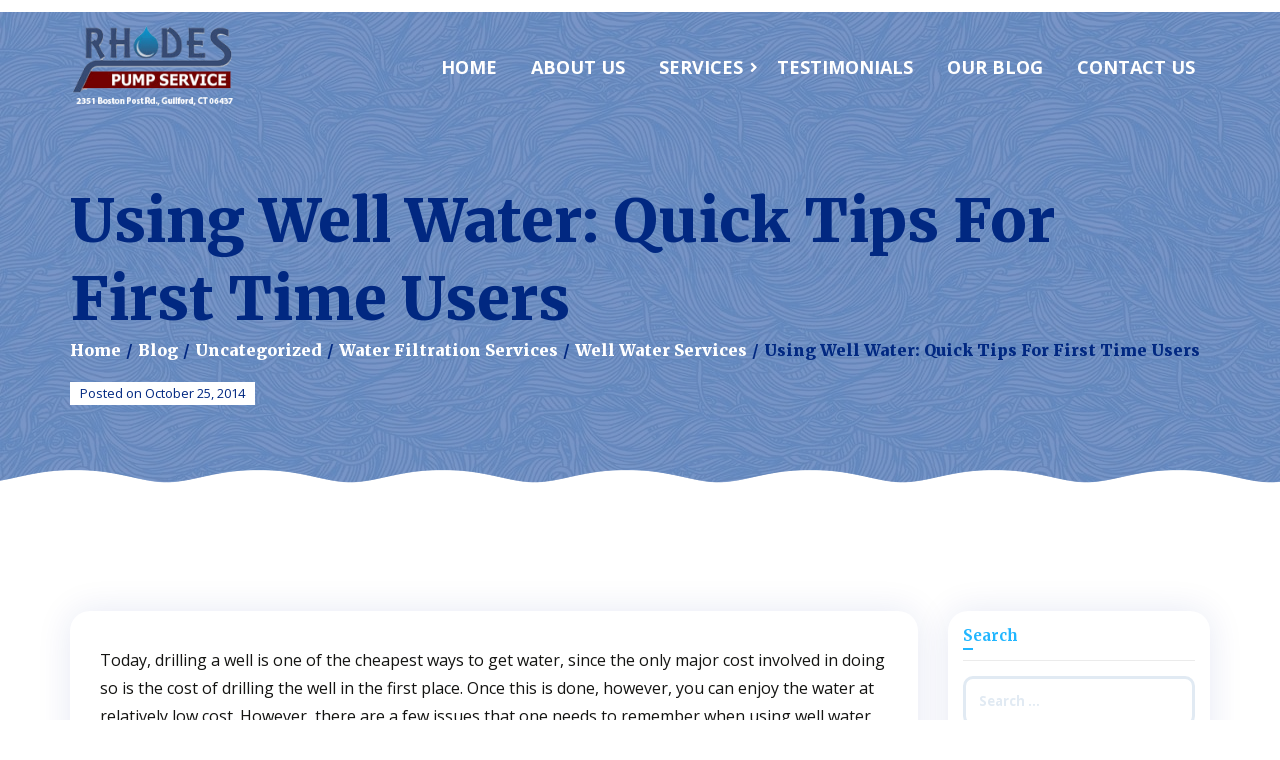

--- FILE ---
content_type: text/html; charset=UTF-8
request_url: https://rhodespump.com/water-quick-tips-time-users/
body_size: 13357
content:
<!DOCTYPE html>
<!--[if IE 7]>
<html class="ie ie7" lang="en-US" prefix="og: http://ogp.me/ns#">
<![endif]-->
<!--[if IE 8]>
<html class="ie ie8" lang="en-US" prefix="og: http://ogp.me/ns#">
<![endif]-->
<!--[if !(IE 7) & !(IE 8)]><!-->
<html lang="en-US" prefix="og: http://ogp.me/ns#">
<!--<![endif]-->
<head>
<meta charset="UTF-8">
<meta name="viewport" content="width=device-width">
<title>Well Water Company | Rhodes Pump Guilford CT</title>
<link rel="profile" href="http://gmpg.org/xfn/11">
<link rel="pingback" href="https://rhodespump.com/xmlrpc.php">
<!--[if lt IE 9]>
<script src="https://rhodespump.com/wp-content/themes/PenTechVC/js/html5.js"></script>
<![endif]-->
<meta name='robots' content='max-image-preview:large' />

<!-- This site is optimized with the Yoast SEO Premium plugin v9.5 - https://yoast.com/wordpress/plugins/seo/ -->
<link rel="canonical" href="https://rhodespump.com/water-quick-tips-time-users/" />
<meta property="og:locale" content="en_US" />
<meta property="og:type" content="article" />
<meta property="og:title" content="Using Well Water: Quick Tips For First Time Users | Rhodes Pumps" />
<meta property="og:description" content="Today, drilling a well is one of the cheapest ways to get water, since the only major cost involved in doing so is the cost of drilling the well in the first place. Once this is done, however, you can enjoy the water at relatively low cost. However, there are a few issues that one &hellip; Read More Using Well Water: Quick Tips For First Time Users" />
<meta property="og:url" content="https://rhodespump.com/water-quick-tips-time-users/" />
<meta property="og:site_name" content="Rhodes Pumps" />
<meta property="article:publisher" content="https://www.facebook.com/rhodespump/" />
<meta property="article:section" content="Blog" />
<meta property="article:published_time" content="2014-10-25T08:01:21-04:00" />
<meta property="article:modified_time" content="2018-10-26T12:01:34-04:00" />
<meta property="og:updated_time" content="2018-10-26T12:01:34-04:00" />
<meta property="og:image" content="https://rhodespump.wpengine.com/wp-content/uploads/2014/10/318acfde517b866080e82d88_640.jpg" />
<meta property="og:image:secure_url" content="https://rhodespump.wpengine.com/wp-content/uploads/2014/10/318acfde517b866080e82d88_640.jpg" />
<meta name="twitter:card" content="summary" />
<meta name="twitter:description" content="Today, drilling a well is one of the cheapest ways to get water, since the only major cost involved in doing so is the cost of drilling the well in the first place. Once this is done, however, you can enjoy the water at relatively low cost. However, there are a few issues that one &hellip; Read More Using Well Water: Quick Tips For First Time Users" />
<meta name="twitter:title" content="Using Well Water: Quick Tips For First Time Users | Rhodes Pumps" />
<meta name="twitter:site" content="@rhodespump" />
<meta name="twitter:image" content="https://rhodespump.wpengine.com/wp-content/uploads/2014/10/318acfde517b866080e82d88_640.jpg" />
<meta name="twitter:creator" content="@rhodespump" />
<script type='application/ld+json'>{"@context":"https://schema.org","@type":"Organization","url":"https://rhodespump.com/","sameAs":["https://www.facebook.com/rhodespump/","https://twitter.com/rhodespump"],"@id":"https://rhodespump.com/#organization","name":"Rhodes Pump Services Inc","logo":"https://rhodespump.wpengine.com/wp-content/uploads/2014/12/Untitled-1.jpg"}</script>
<!-- / Yoast SEO Premium plugin. -->

<link rel='dns-prefetch' href='//fonts.googleapis.com' />
<link rel="alternate" type="application/rss+xml" title="Rhodes Pumps &raquo; Feed" href="https://rhodespump.com/feed/" />
<link rel="alternate" title="oEmbed (JSON)" type="application/json+oembed" href="https://rhodespump.com/wp-json/oembed/1.0/embed?url=https%3A%2F%2Frhodespump.com%2Fwater-quick-tips-time-users%2F" />
<link rel="alternate" title="oEmbed (XML)" type="text/xml+oembed" href="https://rhodespump.com/wp-json/oembed/1.0/embed?url=https%3A%2F%2Frhodespump.com%2Fwater-quick-tips-time-users%2F&#038;format=xml" />
<style id='wp-img-auto-sizes-contain-inline-css' type='text/css'>
img:is([sizes=auto i],[sizes^="auto," i]){contain-intrinsic-size:3000px 1500px}
/*# sourceURL=wp-img-auto-sizes-contain-inline-css */
</style>
<link rel='stylesheet' id='svc-front-css-css' href='https://rhodespump.com/wp-content/plugins/svc-post-grid-addon/assets/css/front.css?ver=6.9'  media='all' />
<link rel='stylesheet' id='svc-fontawosem-css-css' href='https://rhodespump.com/wp-content/plugins/svc-post-grid-addon/assets/css/font-awesome.min.css?ver=6.9'  media='all' />
<style id='wp-emoji-styles-inline-css' type='text/css'>

	img.wp-smiley, img.emoji {
		display: inline !important;
		border: none !important;
		box-shadow: none !important;
		height: 1em !important;
		width: 1em !important;
		margin: 0 0.07em !important;
		vertical-align: -0.1em !important;
		background: none !important;
		padding: 0 !important;
	}
/*# sourceURL=wp-emoji-styles-inline-css */
</style>
<style id='wp-block-library-inline-css' type='text/css'>
:root{--wp-block-synced-color:#7a00df;--wp-block-synced-color--rgb:122,0,223;--wp-bound-block-color:var(--wp-block-synced-color);--wp-editor-canvas-background:#ddd;--wp-admin-theme-color:#007cba;--wp-admin-theme-color--rgb:0,124,186;--wp-admin-theme-color-darker-10:#006ba1;--wp-admin-theme-color-darker-10--rgb:0,107,160.5;--wp-admin-theme-color-darker-20:#005a87;--wp-admin-theme-color-darker-20--rgb:0,90,135;--wp-admin-border-width-focus:2px}@media (min-resolution:192dpi){:root{--wp-admin-border-width-focus:1.5px}}.wp-element-button{cursor:pointer}:root .has-very-light-gray-background-color{background-color:#eee}:root .has-very-dark-gray-background-color{background-color:#313131}:root .has-very-light-gray-color{color:#eee}:root .has-very-dark-gray-color{color:#313131}:root .has-vivid-green-cyan-to-vivid-cyan-blue-gradient-background{background:linear-gradient(135deg,#00d084,#0693e3)}:root .has-purple-crush-gradient-background{background:linear-gradient(135deg,#34e2e4,#4721fb 50%,#ab1dfe)}:root .has-hazy-dawn-gradient-background{background:linear-gradient(135deg,#faaca8,#dad0ec)}:root .has-subdued-olive-gradient-background{background:linear-gradient(135deg,#fafae1,#67a671)}:root .has-atomic-cream-gradient-background{background:linear-gradient(135deg,#fdd79a,#004a59)}:root .has-nightshade-gradient-background{background:linear-gradient(135deg,#330968,#31cdcf)}:root .has-midnight-gradient-background{background:linear-gradient(135deg,#020381,#2874fc)}:root{--wp--preset--font-size--normal:16px;--wp--preset--font-size--huge:42px}.has-regular-font-size{font-size:1em}.has-larger-font-size{font-size:2.625em}.has-normal-font-size{font-size:var(--wp--preset--font-size--normal)}.has-huge-font-size{font-size:var(--wp--preset--font-size--huge)}.has-text-align-center{text-align:center}.has-text-align-left{text-align:left}.has-text-align-right{text-align:right}.has-fit-text{white-space:nowrap!important}#end-resizable-editor-section{display:none}.aligncenter{clear:both}.items-justified-left{justify-content:flex-start}.items-justified-center{justify-content:center}.items-justified-right{justify-content:flex-end}.items-justified-space-between{justify-content:space-between}.screen-reader-text{border:0;clip-path:inset(50%);height:1px;margin:-1px;overflow:hidden;padding:0;position:absolute;width:1px;word-wrap:normal!important}.screen-reader-text:focus{background-color:#ddd;clip-path:none;color:#444;display:block;font-size:1em;height:auto;left:5px;line-height:normal;padding:15px 23px 14px;text-decoration:none;top:5px;width:auto;z-index:100000}html :where(.has-border-color){border-style:solid}html :where([style*=border-top-color]){border-top-style:solid}html :where([style*=border-right-color]){border-right-style:solid}html :where([style*=border-bottom-color]){border-bottom-style:solid}html :where([style*=border-left-color]){border-left-style:solid}html :where([style*=border-width]){border-style:solid}html :where([style*=border-top-width]){border-top-style:solid}html :where([style*=border-right-width]){border-right-style:solid}html :where([style*=border-bottom-width]){border-bottom-style:solid}html :where([style*=border-left-width]){border-left-style:solid}html :where(img[class*=wp-image-]){height:auto;max-width:100%}:where(figure){margin:0 0 1em}html :where(.is-position-sticky){--wp-admin--admin-bar--position-offset:var(--wp-admin--admin-bar--height,0px)}@media screen and (max-width:600px){html :where(.is-position-sticky){--wp-admin--admin-bar--position-offset:0px}}

/*# sourceURL=wp-block-library-inline-css */
</style><style id='wp-block-code-inline-css' type='text/css'>
.wp-block-code{box-sizing:border-box}.wp-block-code code{
  /*!rtl:begin:ignore*/direction:ltr;display:block;font-family:inherit;overflow-wrap:break-word;text-align:initial;white-space:pre-wrap
  /*!rtl:end:ignore*/}
/*# sourceURL=https://rhodespump.com/wp-includes/blocks/code/style.min.css */
</style>
<style id='wp-block-columns-inline-css' type='text/css'>
.wp-block-columns{box-sizing:border-box;display:flex;flex-wrap:wrap!important}@media (min-width:782px){.wp-block-columns{flex-wrap:nowrap!important}}.wp-block-columns{align-items:normal!important}.wp-block-columns.are-vertically-aligned-top{align-items:flex-start}.wp-block-columns.are-vertically-aligned-center{align-items:center}.wp-block-columns.are-vertically-aligned-bottom{align-items:flex-end}@media (max-width:781px){.wp-block-columns:not(.is-not-stacked-on-mobile)>.wp-block-column{flex-basis:100%!important}}@media (min-width:782px){.wp-block-columns:not(.is-not-stacked-on-mobile)>.wp-block-column{flex-basis:0;flex-grow:1}.wp-block-columns:not(.is-not-stacked-on-mobile)>.wp-block-column[style*=flex-basis]{flex-grow:0}}.wp-block-columns.is-not-stacked-on-mobile{flex-wrap:nowrap!important}.wp-block-columns.is-not-stacked-on-mobile>.wp-block-column{flex-basis:0;flex-grow:1}.wp-block-columns.is-not-stacked-on-mobile>.wp-block-column[style*=flex-basis]{flex-grow:0}:where(.wp-block-columns){margin-bottom:1.75em}:where(.wp-block-columns.has-background){padding:1.25em 2.375em}.wp-block-column{flex-grow:1;min-width:0;overflow-wrap:break-word;word-break:break-word}.wp-block-column.is-vertically-aligned-top{align-self:flex-start}.wp-block-column.is-vertically-aligned-center{align-self:center}.wp-block-column.is-vertically-aligned-bottom{align-self:flex-end}.wp-block-column.is-vertically-aligned-stretch{align-self:stretch}.wp-block-column.is-vertically-aligned-bottom,.wp-block-column.is-vertically-aligned-center,.wp-block-column.is-vertically-aligned-top{width:100%}
/*# sourceURL=https://rhodespump.com/wp-includes/blocks/columns/style.min.css */
</style>
<style id='global-styles-inline-css' type='text/css'>
:root{--wp--preset--aspect-ratio--square: 1;--wp--preset--aspect-ratio--4-3: 4/3;--wp--preset--aspect-ratio--3-4: 3/4;--wp--preset--aspect-ratio--3-2: 3/2;--wp--preset--aspect-ratio--2-3: 2/3;--wp--preset--aspect-ratio--16-9: 16/9;--wp--preset--aspect-ratio--9-16: 9/16;--wp--preset--color--black: #000000;--wp--preset--color--cyan-bluish-gray: #abb8c3;--wp--preset--color--white: #ffffff;--wp--preset--color--pale-pink: #f78da7;--wp--preset--color--vivid-red: #cf2e2e;--wp--preset--color--luminous-vivid-orange: #ff6900;--wp--preset--color--luminous-vivid-amber: #fcb900;--wp--preset--color--light-green-cyan: #7bdcb5;--wp--preset--color--vivid-green-cyan: #00d084;--wp--preset--color--pale-cyan-blue: #8ed1fc;--wp--preset--color--vivid-cyan-blue: #0693e3;--wp--preset--color--vivid-purple: #9b51e0;--wp--preset--gradient--vivid-cyan-blue-to-vivid-purple: linear-gradient(135deg,rgb(6,147,227) 0%,rgb(155,81,224) 100%);--wp--preset--gradient--light-green-cyan-to-vivid-green-cyan: linear-gradient(135deg,rgb(122,220,180) 0%,rgb(0,208,130) 100%);--wp--preset--gradient--luminous-vivid-amber-to-luminous-vivid-orange: linear-gradient(135deg,rgb(252,185,0) 0%,rgb(255,105,0) 100%);--wp--preset--gradient--luminous-vivid-orange-to-vivid-red: linear-gradient(135deg,rgb(255,105,0) 0%,rgb(207,46,46) 100%);--wp--preset--gradient--very-light-gray-to-cyan-bluish-gray: linear-gradient(135deg,rgb(238,238,238) 0%,rgb(169,184,195) 100%);--wp--preset--gradient--cool-to-warm-spectrum: linear-gradient(135deg,rgb(74,234,220) 0%,rgb(151,120,209) 20%,rgb(207,42,186) 40%,rgb(238,44,130) 60%,rgb(251,105,98) 80%,rgb(254,248,76) 100%);--wp--preset--gradient--blush-light-purple: linear-gradient(135deg,rgb(255,206,236) 0%,rgb(152,150,240) 100%);--wp--preset--gradient--blush-bordeaux: linear-gradient(135deg,rgb(254,205,165) 0%,rgb(254,45,45) 50%,rgb(107,0,62) 100%);--wp--preset--gradient--luminous-dusk: linear-gradient(135deg,rgb(255,203,112) 0%,rgb(199,81,192) 50%,rgb(65,88,208) 100%);--wp--preset--gradient--pale-ocean: linear-gradient(135deg,rgb(255,245,203) 0%,rgb(182,227,212) 50%,rgb(51,167,181) 100%);--wp--preset--gradient--electric-grass: linear-gradient(135deg,rgb(202,248,128) 0%,rgb(113,206,126) 100%);--wp--preset--gradient--midnight: linear-gradient(135deg,rgb(2,3,129) 0%,rgb(40,116,252) 100%);--wp--preset--font-size--small: 13px;--wp--preset--font-size--medium: 20px;--wp--preset--font-size--large: 36px;--wp--preset--font-size--x-large: 42px;--wp--preset--spacing--20: 0.44rem;--wp--preset--spacing--30: 0.67rem;--wp--preset--spacing--40: 1rem;--wp--preset--spacing--50: 1.5rem;--wp--preset--spacing--60: 2.25rem;--wp--preset--spacing--70: 3.38rem;--wp--preset--spacing--80: 5.06rem;--wp--preset--shadow--natural: 6px 6px 9px rgba(0, 0, 0, 0.2);--wp--preset--shadow--deep: 12px 12px 50px rgba(0, 0, 0, 0.4);--wp--preset--shadow--sharp: 6px 6px 0px rgba(0, 0, 0, 0.2);--wp--preset--shadow--outlined: 6px 6px 0px -3px rgb(255, 255, 255), 6px 6px rgb(0, 0, 0);--wp--preset--shadow--crisp: 6px 6px 0px rgb(0, 0, 0);}:where(.is-layout-flex){gap: 0.5em;}:where(.is-layout-grid){gap: 0.5em;}body .is-layout-flex{display: flex;}.is-layout-flex{flex-wrap: wrap;align-items: center;}.is-layout-flex > :is(*, div){margin: 0;}body .is-layout-grid{display: grid;}.is-layout-grid > :is(*, div){margin: 0;}:where(.wp-block-columns.is-layout-flex){gap: 2em;}:where(.wp-block-columns.is-layout-grid){gap: 2em;}:where(.wp-block-post-template.is-layout-flex){gap: 1.25em;}:where(.wp-block-post-template.is-layout-grid){gap: 1.25em;}.has-black-color{color: var(--wp--preset--color--black) !important;}.has-cyan-bluish-gray-color{color: var(--wp--preset--color--cyan-bluish-gray) !important;}.has-white-color{color: var(--wp--preset--color--white) !important;}.has-pale-pink-color{color: var(--wp--preset--color--pale-pink) !important;}.has-vivid-red-color{color: var(--wp--preset--color--vivid-red) !important;}.has-luminous-vivid-orange-color{color: var(--wp--preset--color--luminous-vivid-orange) !important;}.has-luminous-vivid-amber-color{color: var(--wp--preset--color--luminous-vivid-amber) !important;}.has-light-green-cyan-color{color: var(--wp--preset--color--light-green-cyan) !important;}.has-vivid-green-cyan-color{color: var(--wp--preset--color--vivid-green-cyan) !important;}.has-pale-cyan-blue-color{color: var(--wp--preset--color--pale-cyan-blue) !important;}.has-vivid-cyan-blue-color{color: var(--wp--preset--color--vivid-cyan-blue) !important;}.has-vivid-purple-color{color: var(--wp--preset--color--vivid-purple) !important;}.has-black-background-color{background-color: var(--wp--preset--color--black) !important;}.has-cyan-bluish-gray-background-color{background-color: var(--wp--preset--color--cyan-bluish-gray) !important;}.has-white-background-color{background-color: var(--wp--preset--color--white) !important;}.has-pale-pink-background-color{background-color: var(--wp--preset--color--pale-pink) !important;}.has-vivid-red-background-color{background-color: var(--wp--preset--color--vivid-red) !important;}.has-luminous-vivid-orange-background-color{background-color: var(--wp--preset--color--luminous-vivid-orange) !important;}.has-luminous-vivid-amber-background-color{background-color: var(--wp--preset--color--luminous-vivid-amber) !important;}.has-light-green-cyan-background-color{background-color: var(--wp--preset--color--light-green-cyan) !important;}.has-vivid-green-cyan-background-color{background-color: var(--wp--preset--color--vivid-green-cyan) !important;}.has-pale-cyan-blue-background-color{background-color: var(--wp--preset--color--pale-cyan-blue) !important;}.has-vivid-cyan-blue-background-color{background-color: var(--wp--preset--color--vivid-cyan-blue) !important;}.has-vivid-purple-background-color{background-color: var(--wp--preset--color--vivid-purple) !important;}.has-black-border-color{border-color: var(--wp--preset--color--black) !important;}.has-cyan-bluish-gray-border-color{border-color: var(--wp--preset--color--cyan-bluish-gray) !important;}.has-white-border-color{border-color: var(--wp--preset--color--white) !important;}.has-pale-pink-border-color{border-color: var(--wp--preset--color--pale-pink) !important;}.has-vivid-red-border-color{border-color: var(--wp--preset--color--vivid-red) !important;}.has-luminous-vivid-orange-border-color{border-color: var(--wp--preset--color--luminous-vivid-orange) !important;}.has-luminous-vivid-amber-border-color{border-color: var(--wp--preset--color--luminous-vivid-amber) !important;}.has-light-green-cyan-border-color{border-color: var(--wp--preset--color--light-green-cyan) !important;}.has-vivid-green-cyan-border-color{border-color: var(--wp--preset--color--vivid-green-cyan) !important;}.has-pale-cyan-blue-border-color{border-color: var(--wp--preset--color--pale-cyan-blue) !important;}.has-vivid-cyan-blue-border-color{border-color: var(--wp--preset--color--vivid-cyan-blue) !important;}.has-vivid-purple-border-color{border-color: var(--wp--preset--color--vivid-purple) !important;}.has-vivid-cyan-blue-to-vivid-purple-gradient-background{background: var(--wp--preset--gradient--vivid-cyan-blue-to-vivid-purple) !important;}.has-light-green-cyan-to-vivid-green-cyan-gradient-background{background: var(--wp--preset--gradient--light-green-cyan-to-vivid-green-cyan) !important;}.has-luminous-vivid-amber-to-luminous-vivid-orange-gradient-background{background: var(--wp--preset--gradient--luminous-vivid-amber-to-luminous-vivid-orange) !important;}.has-luminous-vivid-orange-to-vivid-red-gradient-background{background: var(--wp--preset--gradient--luminous-vivid-orange-to-vivid-red) !important;}.has-very-light-gray-to-cyan-bluish-gray-gradient-background{background: var(--wp--preset--gradient--very-light-gray-to-cyan-bluish-gray) !important;}.has-cool-to-warm-spectrum-gradient-background{background: var(--wp--preset--gradient--cool-to-warm-spectrum) !important;}.has-blush-light-purple-gradient-background{background: var(--wp--preset--gradient--blush-light-purple) !important;}.has-blush-bordeaux-gradient-background{background: var(--wp--preset--gradient--blush-bordeaux) !important;}.has-luminous-dusk-gradient-background{background: var(--wp--preset--gradient--luminous-dusk) !important;}.has-pale-ocean-gradient-background{background: var(--wp--preset--gradient--pale-ocean) !important;}.has-electric-grass-gradient-background{background: var(--wp--preset--gradient--electric-grass) !important;}.has-midnight-gradient-background{background: var(--wp--preset--gradient--midnight) !important;}.has-small-font-size{font-size: var(--wp--preset--font-size--small) !important;}.has-medium-font-size{font-size: var(--wp--preset--font-size--medium) !important;}.has-large-font-size{font-size: var(--wp--preset--font-size--large) !important;}.has-x-large-font-size{font-size: var(--wp--preset--font-size--x-large) !important;}
:where(.wp-block-columns.is-layout-flex){gap: 2em;}:where(.wp-block-columns.is-layout-grid){gap: 2em;}
/*# sourceURL=global-styles-inline-css */
</style>
<style id='core-block-supports-inline-css' type='text/css'>
.wp-container-core-columns-is-layout-9d6595d7{flex-wrap:nowrap;}
/*# sourceURL=core-block-supports-inline-css */
</style>

<style id='classic-theme-styles-inline-css' type='text/css'>
/*! This file is auto-generated */
.wp-block-button__link{color:#fff;background-color:#32373c;border-radius:9999px;box-shadow:none;text-decoration:none;padding:calc(.667em + 2px) calc(1.333em + 2px);font-size:1.125em}.wp-block-file__button{background:#32373c;color:#fff;text-decoration:none}
/*# sourceURL=/wp-includes/css/classic-themes.min.css */
</style>
<link rel='stylesheet' id='contact-form-7-css' href='https://rhodespump.com/wp-content/plugins/contact-form-7/includes/css/styles.css?ver=6.1.4'  media='all' />
<link rel='stylesheet' id='rs-plugin-settings-css' href='https://rhodespump.com/wp-content/plugins/revslider/public/assets/css/settings.css?ver=5.4.7.1'  media='all' />
<style id='rs-plugin-settings-inline-css' type='text/css'>
#rs-demo-id {}
/*# sourceURL=rs-plugin-settings-inline-css */
</style>
<link rel='stylesheet' id='hamburger.css-css' href='https://rhodespump.com/wp-content/plugins/wp-responsive-menu/assets/css/wpr-hamburger.css?ver=3.2.1'  media='all' />
<link rel='stylesheet' id='wprmenu.css-css' href='https://rhodespump.com/wp-content/plugins/wp-responsive-menu/assets/css/wprmenu.css?ver=3.2.1'  media='all' />
<style id='wprmenu.css-inline-css' type='text/css'>
@media only screen and ( max-width: 768px ) {html body div.wprm-wrapper {overflow: scroll;}#wprmenu_bar {background-image: url();background-size: cover ;background-repeat: repeat;}#wprmenu_bar {background-color: #21b6ff;}html body div#mg-wprm-wrap .wpr_submit .icon.icon-search {color: #FFFFFF;}#wprmenu_bar .menu_title,#wprmenu_bar .wprmenu_icon_menu,#wprmenu_bar .menu_title a {color: #FFFFFF;}#wprmenu_bar .menu_title a {font-size: 20px;font-weight: normal;}#mg-wprm-wrap li.menu-item a {font-size: 15px;text-transform: uppercase;font-weight: normal;}#mg-wprm-wrap li.menu-item-has-children ul.sub-menu a {font-size: 15px;text-transform: uppercase;font-weight: normal;}#mg-wprm-wrap li.current-menu-item > a {background: #21b6ff;}#mg-wprm-wrap li.current-menu-item > a,#mg-wprm-wrap li.current-menu-item span.wprmenu_icon{color: #FFFFFF !important;}#mg-wprm-wrap {background-color: #21b6ff;}.cbp-spmenu-push-toright,.cbp-spmenu-push-toright .mm-slideout {left: 80% ;}.cbp-spmenu-push-toleft {left: -80% ;}#mg-wprm-wrap.cbp-spmenu-right,#mg-wprm-wrap.cbp-spmenu-left,#mg-wprm-wrap.cbp-spmenu-right.custom,#mg-wprm-wrap.cbp-spmenu-left.custom,.cbp-spmenu-vertical {width: 80%;max-width: 400px;}#mg-wprm-wrap ul#wprmenu_menu_ul li.menu-item a,div#mg-wprm-wrap ul li span.wprmenu_icon {color: #FFFFFF;}#mg-wprm-wrap ul#wprmenu_menu_ul li.menu-item:valid ~ a{color: #FFFFFF;}#mg-wprm-wrap ul#wprmenu_menu_ul li.menu-item a:hover {background: #21b6ff;color: #FFFFFF !important;}div#mg-wprm-wrap ul>li:hover>span.wprmenu_icon {color: #FFFFFF !important;}.wprmenu_bar .hamburger-inner,.wprmenu_bar .hamburger-inner::before,.wprmenu_bar .hamburger-inner::after {background: #FFFFFF;}.wprmenu_bar .hamburger:hover .hamburger-inner,.wprmenu_bar .hamburger:hover .hamburger-inner::before,.wprmenu_bar .hamburger:hover .hamburger-inner::after {background: #FFFFFF;}div.wprmenu_bar div.hamburger{padding-right: 6px !important;}#wprmenu_menu.left {width:80%;left: -80%;right: auto;}#wprmenu_menu.right {width:80%;right: -80%;left: auto;}html body div#wprmenu_bar {height : px;}#mg-wprm-wrap.cbp-spmenu-left,#mg-wprm-wrap.cbp-spmenu-right,#mg-widgetmenu-wrap.cbp-spmenu-widget-left,#mg-widgetmenu-wrap.cbp-spmenu-widget-right {top: px !important;}.wprmenu_bar .hamburger {float: left;}.wprmenu_bar #custom_menu_icon.hamburger {top: 0px;left: 0px;float: left !important;background-color: #CCCCCC;}div#navbar{ display: none !important; }.wpr_custom_menu #custom_menu_icon {display: block;}html { padding-top: 42px !important; }#wprmenu_bar,#mg-wprm-wrap { display: block; }div#wpadminbar { position: fixed; }}
/*# sourceURL=wprmenu.css-inline-css */
</style>
<link rel='stylesheet' id='wpr_icons-css' href='https://rhodespump.com/wp-content/plugins/wp-responsive-menu/inc/assets/icons/wpr-icons.css?ver=3.2.1'  media='all' />
<link rel='stylesheet' id='twentythirteen-fonts-css' href='https://fonts.googleapis.com/css?family=Source+Sans+Pro%3A300%2C400%2C700%2C300italic%2C400italic%2C700italic%7CBitter%3A400%2C700&#038;subset=latin%2Clatin-ext'  media='all' />
<link rel='stylesheet' id='twentythirteen-style-css' href='https://rhodespump.com/wp-content/themes/PenTechVC/style.css?ver=2013-07-18'  media='all' />
<script  src="https://rhodespump.com/wp-includes/js/jquery/jquery.min.js?ver=3.7.1" id="jquery-core-js"></script>
<script  src="https://rhodespump.com/wp-includes/js/jquery/jquery-migrate.min.js?ver=3.4.1" id="jquery-migrate-js"></script>
<script  src="https://rhodespump.com/wp-content/plugins/revslider/public/assets/js/jquery.themepunch.tools.min.js?ver=5.4.7.1" id="tp-tools-js"></script>
<script  src="https://rhodespump.com/wp-content/plugins/revslider/public/assets/js/jquery.themepunch.revolution.min.js?ver=5.4.7.1" id="revmin-js"></script>
<script  src="https://rhodespump.com/wp-content/plugins/wp-responsive-menu/assets/js/modernizr.custom.js?ver=3.2.1" id="modernizr-js"></script>
<script  src="https://rhodespump.com/wp-content/plugins/wp-responsive-menu/assets/js/touchSwipe.js?ver=3.2.1" id="touchSwipe-js"></script>
<script type="text/javascript" id="wprmenu.js-js-extra">
/* <![CDATA[ */
var wprmenu = {"zooming":"no","from_width":"768","push_width":"400","menu_width":"80","parent_click":"yes","swipe":"yes","enable_overlay":"","wprmenuDemoId":""};
//# sourceURL=wprmenu.js-js-extra
/* ]]> */
</script>
<script  src="https://rhodespump.com/wp-content/plugins/wp-responsive-menu/assets/js/wprmenu.js?ver=3.2.1" id="wprmenu.js-js"></script>
<link rel="https://api.w.org/" href="https://rhodespump.com/wp-json/" /><link rel="alternate" title="JSON" type="application/json" href="https://rhodespump.com/wp-json/wp/v2/posts/310" /><link rel="EditURI" type="application/rsd+xml" title="RSD" href="https://rhodespump.com/xmlrpc.php?rsd" />
<meta name="generator" content="WordPress 6.9" />
<link rel='shortlink' href='https://rhodespump.com/?p=310' />
    <style>
	.svc_post_grid_list_container{ display:none;}
	#loader {background-image: url("https://rhodespump.com/wp-content/plugins/svc-post-grid-addon/inc/../addons/post-grid/css/loader.GIF");}
	</style>
    <style type="text/css" id="branda-admin-bar-logo">
body #wpadminbar #wp-admin-bar-wp-logo > .ab-item {
	background-image: url(https://rhodespump.com/wp-content/uploads/2025/10/connrex-small.png);
	background-repeat: no-repeat;
	background-position: 50%;
	background-size: 80%;
}
body #wpadminbar #wp-admin-bar-wp-logo > .ab-item .ab-icon:before {
	content: " ";
}
</style>
<meta name="generator" content="Powered by WPBakery Page Builder - drag and drop page builder for WordPress."/>
<meta name="generator" content="Powered by Slider Revolution 5.4.7.1 - responsive, Mobile-Friendly Slider Plugin for WordPress with comfortable drag and drop interface." />
<link rel="icon" href="https://rhodespump.com/wp-content/uploads/2023/11/cropped-rhodes_favicon-32x32.png" sizes="32x32" />
<link rel="icon" href="https://rhodespump.com/wp-content/uploads/2023/11/cropped-rhodes_favicon-192x192.png" sizes="192x192" />
<link rel="apple-touch-icon" href="https://rhodespump.com/wp-content/uploads/2023/11/cropped-rhodes_favicon-180x180.png" />
<meta name="msapplication-TileImage" content="https://rhodespump.com/wp-content/uploads/2023/11/cropped-rhodes_favicon-270x270.png" />
<script type="text/javascript">function setREVStartSize(e){									
						try{ e.c=jQuery(e.c);var i=jQuery(window).width(),t=9999,r=0,n=0,l=0,f=0,s=0,h=0;
							if(e.responsiveLevels&&(jQuery.each(e.responsiveLevels,function(e,f){f>i&&(t=r=f,l=e),i>f&&f>r&&(r=f,n=e)}),t>r&&(l=n)),f=e.gridheight[l]||e.gridheight[0]||e.gridheight,s=e.gridwidth[l]||e.gridwidth[0]||e.gridwidth,h=i/s,h=h>1?1:h,f=Math.round(h*f),"fullscreen"==e.sliderLayout){var u=(e.c.width(),jQuery(window).height());if(void 0!=e.fullScreenOffsetContainer){var c=e.fullScreenOffsetContainer.split(",");if (c) jQuery.each(c,function(e,i){u=jQuery(i).length>0?u-jQuery(i).outerHeight(!0):u}),e.fullScreenOffset.split("%").length>1&&void 0!=e.fullScreenOffset&&e.fullScreenOffset.length>0?u-=jQuery(window).height()*parseInt(e.fullScreenOffset,0)/100:void 0!=e.fullScreenOffset&&e.fullScreenOffset.length>0&&(u-=parseInt(e.fullScreenOffset,0))}f=u}else void 0!=e.minHeight&&f<e.minHeight&&(f=e.minHeight);e.c.closest(".rev_slider_wrapper").css({height:f})					
						}catch(d){console.log("Failure at Presize of Slider:"+d)}						
					};</script>
		<style type="text/css" id="wp-custom-css">
			.wpcf7-spinner {
	position: absolute;
}

.home-hero .vc_column-inner{
	margin-top:30px;
	border-radius:50px !important;
	z-index:689 !important;
	position:relative !important;
}

.home-page-slider:after {
	z-index:500 !important;
}

/* Hide address on desktop */
.address-mobile {
    display: none;
}

/* Show address on mobile */
@media only screen and (max-width: 767px) {
    .address-mobile {
        display: block;
				text-align: center;
        font-size: 14px;
			margin-top:-10px;
				margin-bottom: 10px;
				color:#002c8f
    }
}
		</style>
		<noscript><style> .wpb_animate_when_almost_visible { opacity: 1; }</style></noscript><link href="https://fonts.googleapis.com/css?family=Merriweather:300,400,700,900" rel="stylesheet"><!--CALLING GOOGLE FONT MERRIWEATHER-->
<link href="https://fonts.googleapis.com/css?family=Open+Sans:300,400,600,700,800" rel="stylesheet"><!--GOOGLE OPEN SANS FONTS-->
<link rel="stylesheet" href="https://rhodespump.com/wp-content/themes/PenTechVC/css/bootstrap.css"><!--CALLING BOOTSTRAP FRAMEWORK-->
<link rel="stylesheet" href="https://use.fontawesome.com/releases/v5.2.0/css/all.css" integrity="sha384-hWVjflwFxL6sNzntih27bfxkr27PmbbK/iSvJ+a4+0owXq79v+lsFkW54bOGbiDQ" crossorigin="anonymous">
<link rel="stylesheet" href="https://rhodespump.com/wp-content/themes/PenTechVC/responsive.css"><!--CALLING RESPONSIVE STYLE-->
<meta name="msvalidate.01" content="FB0CB0511F09FDA16349336E1C086E2A" />

<!-- Global site tag (gtag.js) - Google Analytics -->
<script async src="https://www.googletagmanager.com/gtag/js?id=UA-216457384-1"></script>
<script>
  window.dataLayer = window.dataLayer || [];
  function gtag(){dataLayer.push(arguments);}
  gtag('js', new Date());

  gtag('config', 'UA-216457384-1');
</script>

</head>
<body class="wp-singular post-template-default single single-post postid-310 single-format-standard wp-theme-PenTechVC sidebar wpb-js-composer js-comp-ver-6.10.0 vc_responsive">
<div id="page" class="hfeed site">
<header id="masthead" class="site-header">
<div class="max-row">
<div class="container">
<div class="col-12 col-sm-12 col-md-2 col-lg-2 col-xl-2 sd-logo-left">
<div class="logo">
    <a class="home-link" href="https://rhodespump.com/" title="Rhodes Pumps" rel="home">
        <img src="https://rhodespump.com/wp-content/themes/PenTechVC/images/logo-updated.png" alt="Rhodes Pumps" />
    </a>
</div><!-- .logo -->

<div class="address-mobile">
    2351 Boston Post Rd., Guilford, CT 06437
</div><!-- .address-mobile -->
</div>
<div class="col-12 col-sm-12 col-md-10 col-lg-10 col-xl-10 sd-menu-right">
<div id="navbar" class="navbar">
<nav id="site-navigation" class="navigation main-navigation">
<button class="menu-toggle">Menu</button>
<a class="screen-reader-text skip-link" href="#content" title="Skip to content">Skip to content</a>
<div class="menu-main-menu-container"><ul id="primary-menu" class="nav-menu"><li id="menu-item-419" class="menu-item menu-item-type-post_type menu-item-object-page menu-item-home menu-item-419"><a href="https://rhodespump.com/">Home</a></li>
<li id="menu-item-417" class="menu-item menu-item-type-post_type menu-item-object-page menu-item-417"><a href="https://rhodespump.com/about-us/">About Us</a></li>
<li id="menu-item-424" class="sd-menu-services menu-item menu-item-type-post_type menu-item-object-page menu-item-has-children menu-item-424"><a href="https://rhodespump.com/services/">Services</a>
<ul class="sub-menu">
	<li id="menu-item-425" class="menu-item menu-item-type-post_type menu-item-object-page menu-item-425"><a href="https://rhodespump.com/services/water-filtration/">Water Filtration</a></li>
	<li id="menu-item-426" class="menu-item menu-item-type-post_type menu-item-object-page menu-item-426"><a href="https://rhodespump.com/services/water-well-services/">Water Well Services</a></li>
</ul>
</li>
<li id="menu-item-423" class="menu-item menu-item-type-post_type menu-item-object-page menu-item-423"><a href="https://rhodespump.com/testimonials/">Testimonials</a></li>
<li id="menu-item-420" class="menu-item menu-item-type-post_type menu-item-object-page current_page_parent menu-item-420"><a href="https://rhodespump.com/our-blog/">Our Blog</a></li>
<li id="menu-item-418" class="menu-item menu-item-type-post_type menu-item-object-page menu-item-418"><a href="https://rhodespump.com/contact-us/">Contact Us</a></li>
</ul></div></nav><!-- #site-navigation -->
</div><!-- #navbar -->
</div>
</div><!--.container-->
</div><!--.max-row-->
</header><!-- #masthead -->
<div id="main" class="site-main"><div class="page-title-breadcrumbs ">
<div class="sd-page-title-bg-color">
<div class="container">
<div class="col-12 col-sm-12 col-md-12 col-lg-12 col-xl-12">
<div class="page-title-wrap">
<h1 class="page-title">Using Well Water: Quick Tips For First Time Users</h1>
</div><!--.page-title-wrap-->
</div><!--.col-xl-6-->
<div class="col-12 col-sm-12 col-md-12 col-lg-12 col-xl-12">
<div class="breadcrumbs-wrap">
<ul id="breadcrumbs"><li><a href="https://rhodespump.com">Home</a></li><li class="separator"> / </li><li><a href="https://rhodespump.com/category/blog/" rel="category tag">Blog</a> </li><li class="separator"> / </li><li> <a href="https://rhodespump.com/category/uncategorized/" rel="category tag">Uncategorized</a> </li><li class="separator"> / </li><li> <a href="https://rhodespump.com/category/water-filtration-services/" rel="category tag">Water Filtration Services</a> </li><li class="separator"> / </li><li> <a href="https://rhodespump.com/category/well-water-services/" rel="category tag">Well Water Services</a></li><li class="separator"> / </li><li>Using Well Water: Quick Tips For First Time Users</li></ul><div class="sd-post-date">
Posted on October 25, 2014</div>
</div><!--.breadcrumbs-wrap-->
</div><!--.col-xl-6-->
<div class="col-12 col-sm-12 col-md-12 col-lg-12 col-xl-12">
<div class="secondary-title-field">
<h2></h2>
<div class="sd-tynymic"></div>
</div><!--.secondary-title-field-->
</div><!--.col-xl-12-->
</div><!--.container-->
</div><!--.sd-page-title-bg OR .sd-page-title-bg-color-->
</div><!--.page-title-breadcrumbs-->
<div class="container">
<div id="primary" class="content-area col-12 col-sm-12 col-md-9 col-lg-9 col-xl-9">
<div id="content" class="site-content" role="main">
<article id="post-310" class="post-310 post type-post status-publish format-standard hentry category-blog category-uncategorized category-water-filtration-services category-well-water-services">
<header class="entry-header">
</header><!-- .entry-header -->
<div class="entry-content">
<p>Today, drilling a well is one of the cheapest ways to get water, since the only major cost involved in doing so is the cost of drilling the well in the first place. Once this is done, however, you can enjoy the water at relatively low cost. However, there are a few issues that one needs to remember when using well water, since they determine how the water should be used for the best effect possible. For instance, if you are interested in using the water for domestic purposes such as cooking, drinking and hygiene, some of the tips you should remember include: </p>
<h3>The water is likely to be hard</h3>
<p>Well water is usually one of the hardest types known, since it seeps through a lot of rock and in the process absorbs some minerals from them. Science shows that a bit of minerals in the water is actually good for one’s health. For instance, the presence of calcium salts in the water has a modest effect in improving bone health. However, having too much mineral in the water has side effects as well, including the staining of containers in which the water is boiled. Using a filtration system that can get rid of the minerals is encouraged to reduce this effect. </p>
<h3>Beware of contamination</h3>
<p>By far, the commonest contaminant for underground water is fecal material from animals and human beings. Some of the signs that the water could be contaminated include episodes of diarrhea and generalized illness in the people who take the water. Remember, the water might look clean even though it has bacteria in it. </p>
<p>If you intend to use the water for domestic consumption, make sure that it’s boiled and filtered before use. Also, ensure that the well is sited far from facilities such as outhouses that might contaminate it. It might be necessary to line the well to prevent any environmental contamination as well.</p>
<p><a href="https://rhodespump.wpengine.com/wp-content/uploads/2014/10/318acfde517b866080e82d88_640.jpg"><img fetchpriority="high" decoding="async" src="https://rhodespump.wpengine.com/wp-content/uploads/2014/10/318acfde517b866080e82d88_640.jpg" alt="318acfde517b866080e82d88_640" width="450" height="299" class="alignnone size-full wp-image-313" /></a></p>
<h3>You will need to maintain the well from time to time</h3>
<p>Most people think that since the wells contain water, it’s not necessary to clean them. However, you would need to clean the water every so often to make sure that it stays clean. <a href="https://rhodespump.wpengine.com" target="_blank">Professional well experts</a> can do this sort of maintenance for you and also provide a schedule on how frequently you should do it depending on the circumstances prevailing. In an industrial setting, for instance, the maintenance might need to be done more regularly. </p>
<h3>If possible, test the water</h3>
<p>For the purposes of health, some authorities recommend that the water be tested every so often. For instance, you could get a sample of the water every month or so, and have it tested for coliforms and other contaminants. Doing this regularly will give you an idea of when the levels of bacteria or other toxins in the water starts rising, and can also prompt you to diagnose the issue as well.</p>
<p>By following these tips, you are likely to find it much easier to use the well for domestic use with confidence!</p>
</div><!-- .entry-content -->
</article><!-- #post --></div><!-- #content -->
</div><!-- #primary -->
<div id="tertiary" class="sidebar-container col-12 col-sm-12 col-md-3 col-lg-3 col-xl-3" role="complementary">
<div class="sidebar-inner">
<div class="widget-area">
<aside id="search-2" class="widget widget_search"><h3 class="widget-title">Search</h3><form role="search" method="get" class="search-form" action="https://rhodespump.com/">
				<label>
					<span class="screen-reader-text">Search for:</span>
					<input type="search" class="search-field" placeholder="Search &hellip;" value="" name="s" />
				</label>
				<input type="submit" class="search-submit" value="Search" />
			</form></aside><aside id="categories-2" class="widget widget_categories"><h3 class="widget-title">Categories</h3>
			<ul>
					<li class="cat-item cat-item-2"><a href="https://rhodespump.com/category/blog/">Blog</a> (26)
</li>
	<li class="cat-item cat-item-210"><a href="https://rhodespump.com/category/contaminated-well-water/">Contaminated Well Water</a> (1)
</li>
	<li class="cat-item cat-item-1"><a href="https://rhodespump.com/category/uncategorized/">Uncategorized</a> (55)
</li>
	<li class="cat-item cat-item-5"><a href="https://rhodespump.com/category/water-filtration-services/">Water Filtration Services</a> (22)
</li>
	<li class="cat-item cat-item-249"><a href="https://rhodespump.com/category/well-owners/">Well Owners</a> (1)
</li>
	<li class="cat-item cat-item-180"><a href="https://rhodespump.com/category/well-water-pump/">Well Water Pump</a> (1)
</li>
	<li class="cat-item cat-item-29"><a href="https://rhodespump.com/category/well-water-services/">Well Water Services</a> (20)
</li>
			</ul>

			</aside>
		<aside id="recent-posts-2" class="widget widget_recent_entries">
		<h3 class="widget-title">Recent Posts</h3>
		<ul>
											<li>
					<a href="https://rhodespump.com/6-warning-signs-that-your-water-well-is-going-dry/">6 Warning Signs That Your Water Well Is Going Dry</a>
									</li>
											<li>
					<a href="https://rhodespump.com/5-warning-signs-that-your-well-needs-cleaning/">5 Warning Signs That Your Well Needs Cleaning</a>
									</li>
											<li>
					<a href="https://rhodespump.com/tips-to-protect-yourself-from-lead-contaminated-water/">Tips To Protect Yourself From Lead Contaminated Water</a>
									</li>
											<li>
					<a href="https://rhodespump.com/drink-more-water-heres-how-to-psych-yourself-to-water-up-every-day/">Drink More Water: Here&#8217;s How to Psych Yourself to Water Up Every Day</a>
									</li>
											<li>
					<a href="https://rhodespump.com/how-to-increase-water-pressure-on-well-pump/">How to Increase Water Pressure on Well Pump</a>
									</li>
					</ul>

		</aside></div><!-- .widget-area -->
</div><!-- .sidebar-inner -->
</div><!-- #tertiary -->
<style>
</style>
</div><!--.container-->
</div><!-- #main -->
<footer id="colophon" class="site-footer">
<div class="container">
	<div class="sd-top-footer" style="margin-bottom:40px;">
		<p>We Have Been Serving all of Connecticut for over 45 years. Give Us a Call Today!</p>
		<ul>
			<li><a href="tel:203 4815 666">203.481.5666</a></li>
			<li><a href="tel:203 458 8111">203.458.8111</a></li>
			<li><a href="tel:800 543 3578">800.543.3578</a></li>
		</ul>
	</div><!--sd-top-footer-->
	
	<div style="text-align: center;background-color:#21b6ff;border-radius:8px; padding:10px 25px;max-width: 230px;margin:155px auto auto auto;">
		<!--Old Birdseye Widget
		<script type="text/javascript" src="https://ferociousreviews.com/embed/v7/164916959893751/7/12345680512804" async></script><div id="bf-revz-widget-12345680512804" ></div> -->
		<a href="https://g.co/kgs/ZUxxfqx" target="_blank" style="color: white; text-decoration: none;" onmouseover="this.style.color='#002c8f';" onmouseout="this.style.color='white';">Click Here to Get Directions</a>
	</div>
	<div class="footer-logo"><a class="home-link" href="https://rhodespump.com/" title="Rhodes Pumps" rel="home">
	<img src="https://rhodespump.com/wp-content/themes/PenTechVC/images/logo.png" alt="Rhodes Pumps" />
	</a>
	</div><!--footer-logo -->
	<div class="footer-logo">
	<img src="https://rhodespump.com/wp-content/uploads/2023/10/Screenshot-2023-10-18-at-11.15.27 AM.webp" alt="Water Wizards" />
	</div><!--footer-logo -->
	<div class="footer-menu">
	<div id="secondary" class="sidebar-container" role="complementary">
<div class="widget-area">
<aside id="custom_html-2" class="widget_text widget col-12 col-sm-12 col-md-12 col-lg-12 col-xl-12 widget_custom_html"><div class="textwidget custom-html-widget"><p style="text-align:center;">Rhodes Pump Services specialize in water solutions in Connecticut <br>and can help with all your water and sewage requirements.</p></div></aside><aside id="block-3" class="widget col-12 col-sm-12 col-md-12 col-lg-12 col-xl-12 widget_block">
<div class="wp-block-columns is-layout-flex wp-container-core-columns-is-layout-9d6595d7 wp-block-columns-is-layout-flex">
<div class="wp-block-column is-layout-flow wp-block-column-is-layout-flow" style="flex-basis:100%">
<pre class="wp-block-code"style="display: flex;
    justify-content: center;
    width: 100%;"><code><a href="https://www.bbb.org/us/ct/guilford/profile/water-well-pumps/rhodes-pump-services-0111-5001045/#sealclick" target="_blank" rel="nofollow"><img decoding="async" src="https://seal-ct.bbb.org/seals/blue-seal-293-61-bbb-5001045.png" style="border: 0;text-align:center;" alt="Rhodes Pump Services BBB Business Review"></a></code></pre>
</div>
</div>
</aside><aside id="nav_menu-2" class="widget col-12 col-sm-12 col-md-12 col-lg-12 col-xl-12 widget_nav_menu"><div class="menu-footer-menu-container"><ul id="menu-footer-menu" class="menu"><li id="menu-item-489" class="menu-item menu-item-type-post_type menu-item-object-page menu-item-home menu-item-489"><a href="https://rhodespump.com/">Home</a></li>
<li id="menu-item-488" class="menu-item menu-item-type-post_type menu-item-object-page menu-item-488"><a href="https://rhodespump.com/about-us/">About Us</a></li>
<li id="menu-item-747" class="menu-item menu-item-type-post_type menu-item-object-page menu-item-747"><a href="https://rhodespump.com/services/">Services</a></li>
<li id="menu-item-748" class="menu-item menu-item-type-post_type menu-item-object-page menu-item-748"><a href="https://rhodespump.com/testimonials/">Testimonials</a></li>
<li id="menu-item-487" class="menu-item menu-item-type-post_type menu-item-object-page current_page_parent menu-item-487"><a href="https://rhodespump.com/our-blog/">Our Blog</a></li>
<li id="menu-item-486" class="menu-item menu-item-type-post_type menu-item-object-page menu-item-486"><a href="https://rhodespump.com/contact-us/">Contact Us</a></li>
</ul></div></aside><aside id="custom_html-3" class="widget_text widget col-12 col-sm-12 col-md-12 col-lg-12 col-xl-12 widget_custom_html"><div class="textwidget custom-html-widget"><div class="sd-social">
<ul>
	<li><a href="https://www.facebook.com/rhodespump/" target="_blank"><i class="fab fa-facebook-f"></i></a></li>
	<li><a href="https://twitter.com/rhodespump" target="_blank"><i class="fab fa-twitter"></i></a></li>
	</ul>
</div></div></aside></div><!-- .widget-area -->
</div><!-- #secondary -->
			</div><!--footer-menu-->
</div><!--.container-->
<div class="site-info">
<div class="container">
Copyright &copy; 2026 . Rhodes Pump Service. All Rights Reserved | 2351 Boston Post Rd., Guilford, CT 06437 | Designed by <a href="https://connrexdigital.com/" target="_blank">Connrex Digital</a>
</div><!--.container-->
</div><!-- .site-info -->
</footer><!-- #colophon -->
</div><!-- #page -->
<script type="speculationrules">
{"prefetch":[{"source":"document","where":{"and":[{"href_matches":"/*"},{"not":{"href_matches":["/wp-*.php","/wp-admin/*","/wp-content/uploads/*","/wp-content/*","/wp-content/plugins/*","/wp-content/themes/PenTechVC/*","/*\\?(.+)"]}},{"not":{"selector_matches":"a[rel~=\"nofollow\"]"}},{"not":{"selector_matches":".no-prefetch, .no-prefetch a"}}]},"eagerness":"conservative"}]}
</script>

			<div class="wprm-wrapper">
        
        <!-- Overlay Starts here -->
			         <!-- Overlay Ends here -->
			
			         <div id="wprmenu_bar" class="wprmenu_bar bodyslide left">
  <div class="hamburger hamburger--slider">
    <span class="hamburger-box">
      <span class="hamburger-inner"></span>
    </span>
  </div>
  <div class="menu_title">
      <a href="https://rhodespump.com">
      MENU    </a>
      </div>
</div>			 
			<div class="cbp-spmenu cbp-spmenu-vertical cbp-spmenu-left default " id="mg-wprm-wrap">
				
				
				<ul id="wprmenu_menu_ul">
  
  <li class="menu-item menu-item-type-post_type menu-item-object-page menu-item-home menu-item-419"><a href="https://rhodespump.com/">Home</a></li>
<li class="menu-item menu-item-type-post_type menu-item-object-page menu-item-417"><a href="https://rhodespump.com/about-us/">About Us</a></li>
<li class="sd-menu-services menu-item menu-item-type-post_type menu-item-object-page menu-item-has-children menu-item-424"><a href="https://rhodespump.com/services/">Services</a>
<ul class="sub-menu">
	<li class="menu-item menu-item-type-post_type menu-item-object-page menu-item-425"><a href="https://rhodespump.com/services/water-filtration/">Water Filtration</a></li>
	<li class="menu-item menu-item-type-post_type menu-item-object-page menu-item-426"><a href="https://rhodespump.com/services/water-well-services/">Water Well Services</a></li>
</ul>
</li>
<li class="menu-item menu-item-type-post_type menu-item-object-page menu-item-423"><a href="https://rhodespump.com/testimonials/">Testimonials</a></li>
<li class="menu-item menu-item-type-post_type menu-item-object-page current_page_parent menu-item-420"><a href="https://rhodespump.com/our-blog/">Our Blog</a></li>
<li class="menu-item menu-item-type-post_type menu-item-object-page menu-item-418"><a href="https://rhodespump.com/contact-us/">Contact Us</a></li>

     
</ul>
				
				</div>
			</div>
			<script type="text/javascript">
document.addEventListener( 'wpcf7mailsent', function( event ) {
    if ( '701' == event.detail.contactFormId ) {
        location = 'https://rhodespump.com/thank-you-contact-us/';
    } else if ( '576' == event.detail.contactFormId ) {
        location = 'https://rhodespump.com/thank-you-for-schedule-an-appointment/';
    } else {
        // do nothing
    }
}, false );
</script>
<script  src="https://rhodespump.com/wp-includes/js/dist/hooks.min.js?ver=dd5603f07f9220ed27f1" id="wp-hooks-js"></script>
<script  src="https://rhodespump.com/wp-includes/js/dist/i18n.min.js?ver=c26c3dc7bed366793375" id="wp-i18n-js"></script>
<script  id="wp-i18n-js-after">
/* <![CDATA[ */
wp.i18n.setLocaleData( { 'text direction\u0004ltr': [ 'ltr' ] } );
//# sourceURL=wp-i18n-js-after
/* ]]> */
</script>
<script  src="https://rhodespump.com/wp-content/plugins/contact-form-7/includes/swv/js/index.js?ver=6.1.4" id="swv-js"></script>
<script  id="contact-form-7-js-before">
/* <![CDATA[ */
var wpcf7 = {
    "api": {
        "root": "https:\/\/rhodespump.com\/wp-json\/",
        "namespace": "contact-form-7\/v1"
    }
};
//# sourceURL=contact-form-7-js-before
/* ]]> */
</script>
<script  src="https://rhodespump.com/wp-content/plugins/contact-form-7/includes/js/index.js?ver=6.1.4" id="contact-form-7-js"></script>
<script  id="wpcf7-ga-events-js-before">
/* <![CDATA[ */
var cf7GASendActions = {"invalid":"true","spam":"true","mail_sent":"true","mail_failed":"true","sent":"false"}, cf7FormIDs = {"ID_701":"Contact Form Main","ID_576":"Home"};
//# sourceURL=wpcf7-ga-events-js-before
/* ]]> */
</script>
<script  src="https://rhodespump.com/wp-content/plugins/cf7-google-analytics/js/cf7-google-analytics.min.js?ver=1.8.10" id="wpcf7-ga-events-js"></script>
<script  src="https://rhodespump.com/wp-content/themes/PenTechVC/js/functions.js?ver=20150330" id="twentythirteen-script-js"></script>
<script  src="https://www.google.com/recaptcha/api.js?render=6LcrFoUeAAAAAMz5GpJ9OImK3PimClgTvX3OhjLn&amp;ver=3.0" id="google-recaptcha-js"></script>
<script  src="https://rhodespump.com/wp-includes/js/dist/vendor/wp-polyfill.min.js?ver=3.15.0" id="wp-polyfill-js"></script>
<script  id="wpcf7-recaptcha-js-before">
/* <![CDATA[ */
var wpcf7_recaptcha = {
    "sitekey": "6LcrFoUeAAAAAMz5GpJ9OImK3PimClgTvX3OhjLn",
    "actions": {
        "homepage": "homepage",
        "contactform": "contactform"
    }
};
//# sourceURL=wpcf7-recaptcha-js-before
/* ]]> */
</script>
<script  src="https://rhodespump.com/wp-content/plugins/contact-form-7/modules/recaptcha/index.js?ver=6.1.4" id="wpcf7-recaptcha-js"></script>
<script id="wp-emoji-settings" type="application/json">
{"baseUrl":"https://s.w.org/images/core/emoji/17.0.2/72x72/","ext":".png","svgUrl":"https://s.w.org/images/core/emoji/17.0.2/svg/","svgExt":".svg","source":{"concatemoji":"https://rhodespump.com/wp-includes/js/wp-emoji-release.min.js?ver=6.9"}}
</script>
<script type="module">
/* <![CDATA[ */
/*! This file is auto-generated */
const a=JSON.parse(document.getElementById("wp-emoji-settings").textContent),o=(window._wpemojiSettings=a,"wpEmojiSettingsSupports"),s=["flag","emoji"];function i(e){try{var t={supportTests:e,timestamp:(new Date).valueOf()};sessionStorage.setItem(o,JSON.stringify(t))}catch(e){}}function c(e,t,n){e.clearRect(0,0,e.canvas.width,e.canvas.height),e.fillText(t,0,0);t=new Uint32Array(e.getImageData(0,0,e.canvas.width,e.canvas.height).data);e.clearRect(0,0,e.canvas.width,e.canvas.height),e.fillText(n,0,0);const a=new Uint32Array(e.getImageData(0,0,e.canvas.width,e.canvas.height).data);return t.every((e,t)=>e===a[t])}function p(e,t){e.clearRect(0,0,e.canvas.width,e.canvas.height),e.fillText(t,0,0);var n=e.getImageData(16,16,1,1);for(let e=0;e<n.data.length;e++)if(0!==n.data[e])return!1;return!0}function u(e,t,n,a){switch(t){case"flag":return n(e,"\ud83c\udff3\ufe0f\u200d\u26a7\ufe0f","\ud83c\udff3\ufe0f\u200b\u26a7\ufe0f")?!1:!n(e,"\ud83c\udde8\ud83c\uddf6","\ud83c\udde8\u200b\ud83c\uddf6")&&!n(e,"\ud83c\udff4\udb40\udc67\udb40\udc62\udb40\udc65\udb40\udc6e\udb40\udc67\udb40\udc7f","\ud83c\udff4\u200b\udb40\udc67\u200b\udb40\udc62\u200b\udb40\udc65\u200b\udb40\udc6e\u200b\udb40\udc67\u200b\udb40\udc7f");case"emoji":return!a(e,"\ud83e\u1fac8")}return!1}function f(e,t,n,a){let r;const o=(r="undefined"!=typeof WorkerGlobalScope&&self instanceof WorkerGlobalScope?new OffscreenCanvas(300,150):document.createElement("canvas")).getContext("2d",{willReadFrequently:!0}),s=(o.textBaseline="top",o.font="600 32px Arial",{});return e.forEach(e=>{s[e]=t(o,e,n,a)}),s}function r(e){var t=document.createElement("script");t.src=e,t.defer=!0,document.head.appendChild(t)}a.supports={everything:!0,everythingExceptFlag:!0},new Promise(t=>{let n=function(){try{var e=JSON.parse(sessionStorage.getItem(o));if("object"==typeof e&&"number"==typeof e.timestamp&&(new Date).valueOf()<e.timestamp+604800&&"object"==typeof e.supportTests)return e.supportTests}catch(e){}return null}();if(!n){if("undefined"!=typeof Worker&&"undefined"!=typeof OffscreenCanvas&&"undefined"!=typeof URL&&URL.createObjectURL&&"undefined"!=typeof Blob)try{var e="postMessage("+f.toString()+"("+[JSON.stringify(s),u.toString(),c.toString(),p.toString()].join(",")+"));",a=new Blob([e],{type:"text/javascript"});const r=new Worker(URL.createObjectURL(a),{name:"wpTestEmojiSupports"});return void(r.onmessage=e=>{i(n=e.data),r.terminate(),t(n)})}catch(e){}i(n=f(s,u,c,p))}t(n)}).then(e=>{for(const n in e)a.supports[n]=e[n],a.supports.everything=a.supports.everything&&a.supports[n],"flag"!==n&&(a.supports.everythingExceptFlag=a.supports.everythingExceptFlag&&a.supports[n]);var t;a.supports.everythingExceptFlag=a.supports.everythingExceptFlag&&!a.supports.flag,a.supports.everything||((t=a.source||{}).concatemoji?r(t.concatemoji):t.wpemoji&&t.twemoji&&(r(t.twemoji),r(t.wpemoji)))});
//# sourceURL=https://rhodespump.com/wp-includes/js/wp-emoji-loader.min.js
/* ]]> */
</script>
</body>
</html>

--- FILE ---
content_type: text/css
request_url: https://rhodespump.com/wp-content/themes/PenTechVC/style.css?ver=2013-07-18
body_size: 5455
content:
/*
Theme Name: PenTech VC
Theme URI: https://www.pentechconsulting.com
Author: Team PenTech Consulting
Author URI: https://www.pentechconsulting.com
Description: The PenTech VC Theme for WordPress takes us back to the blog, featuring a full range of post formats, each displayed beautifully in their own unique way. Design details abound, starting with a vibrant color scheme and matching header images, beautiful typography and icons, and a flexible layout that looks great on any device, big or small.
Version: 3.0
License: GNU General Public License v2.0 or later
License URI: http://www.gnu.org/licenses/gpl-2.0.html
Tags: black, brown, orange, tan, white, yellow, light, one-column, two-columns, right-sidebar, fluid-layout, responsive-layout, custom-header, custom-menu, editor-style, featured-images, microformats, post-formats, rtl-language-support, sticky-post, translation-ready, accessibility-ready
Text Domain: pentechconsulting
*/
article,
aside,
details,
figcaption,
figure,
footer,
header,
nav,
section,
summary {
display: block;
}
audio,
canvas,
video {
display: inline-block;
}
audio:not([controls]) {
display: none;
height: 0;
}
[hidden] {
display: none;
}
html {
font-size: 100%;
overflow-y: scroll;
-webkit-text-size-adjust: 100%;
-ms-text-size-adjust: 100%;
}
body {
font-family: 'Open Sans', sans-serif;
color: #141412;
line-height: 1.5;
margin: 0;
}
a {
color: #21b6ff;
text-decoration: none;
-webkit-transition: all .4s ease-in-out;
-moz-transition: all .4s ease-in-out;
-ms-transition: all .4s ease-in-out;
-o-transition: all .4s ease-in-out;
transition: all .4s ease-in-out;
}
a:visited {
color: #21b6ff;
}
a:focus {
outline: 0;
}
a:active,
a:hover {
color: #002c8f;
outline: 0;
-webkit-transition: all .4s ease-in-out;
-moz-transition: all .4s ease-in-out;
-ms-transition: all .4s ease-in-out;
-o-transition: all .4s ease-in-out;
transition: all .4s ease-in-out;
}
a:hover {
text-decoration: none;
}
h1,
h2,
h3,
h4,
h5,
h6 {
clear: both;
line-height: 1.3;
font-family: 'Merriweather', serif;
}
h1 {
font-size: 48px;
margin: 33px 0;
}
h2 {
font-size: 30px;
margin: 25px 0;
}
h3 {
font-size: 22px;
margin: 22px 0;
}
h4 {
font-size: 20px;
margin: 25px 0;
}
h5 {
font-size: 18px;
margin: 30px 0;
}
h6 {
font-size: 16px;
margin: 36px 0;
}
b,
strong {
font-weight: bold;
}
p{
    margin: 0 0 15px 0;
	line-height: 1.8;
}
small {
font-size: smaller;
}
dl {
margin: 0 20px;
}
dt {
font-weight: bold;
}
dd {
margin: 0 0 20px;
}
menu,
ol,
ul {
margin: 16px 0;
padding: 0 0 0 40px;
}
ul {
list-style-type: square;
}
nav ul,
nav ol {
list-style: none;
list-style-image: none;
}
li > ul,
li > ol {
margin: 0;
}
form {
margin: 0;
}
fieldset {
margin: 0 2px;
min-width: inherit;
padding: 0.35em 0.625em 0.75em;
}
.clear:after,
.attachment .entry-header:after,
.site-footer .widget-area:after,
.entry-content:after,
.page-content:after,
.navigation:after,
.nav-links:after,
.gallery:after,
.comment-form-author:after,
.comment-form-email:after,
.comment-form-url:after,
.comment-body:after {
clear: both;
}
.clear:before,
.clear:after,
.attachment .entry-header:before,
.attachment .entry-header:after,
.site-footer .widget-area:before,
.site-footer .widget-area:after,
.entry-content:before,
.entry-content:after,
.page-content:before,
.page-content:after,
.navigation:before,
.navigation:after,
.nav-links:before,
.nav-links:after,
.gallery:before,
.gallery:after,
.comment-form-author:before,
.comment-form-author:after,
.comment-form-email:before,
.comment-form-email:after,
.comment-form-url:before,
.comment-form-url:after,
.comment-body:before,
.comment-body:after {
content: "";
display: table;
}
.screen-reader-text {
clip: rect(1px, 1px, 1px, 1px);
overflow: hidden;
position: absolute !important;
height: 1px;
width: 1px;
}
.screen-reader-text:focus {
background-color: #f1f1f1;
border-radius: 3px;
box-shadow: 0 0 2px 2px rgba(0, 0, 0, 0.6);
clip: auto !important;
color: #21759b;
display: block;
font-size: 14px;
font-weight: bold;
height: auto;
line-height: normal;
padding: 15px 23px 14px;
position: absolute;
left: 5px;
top: 5px;
text-decoration: none;
width: auto;
z-index: 100000;
}
/* Buttons */
button,
input[type="submit"],
input[type="button"],
input[type="reset"] {
background: #21b6ff; 
border: none;
cursor: pointer;
border-radius: 2px;
color: #fff;
display: inline-block;
padding: 11px 24px 10px;
text-decoration: none;
}
button:hover,
button:focus,
input[type="submit"]:hover,
input[type="button"]:hover,
input[type="reset"]:hover,
input[type="submit"]:focus,
input[type="button"]:focus,
input[type="reset"]:focus {
background: #002c8f;
outline: none;
}
button:active,
input[type="submit"]:active,
input[type="button"]:active,
input[type="reset"]:active {
background: #002c8f;
}
::-webkit-input-placeholder {
color: #e1eaf3;
}
:-moz-placeholder {
color: #e1eaf3;
}
::-moz-placeholder {
color: #e1eaf3;
}
:-ms-input-placeholder {
color: #e1eaf3;
}
.entry-content img,
.entry-summary img,
.comment-content img,
.widget img,
.wp-caption {
max-width: 100%;
}
.entry-content img,
.entry-summary img,
.comment-content img[height],
img[class*="align"],
img[class*="wp-image-"],
img[class*="attachment-"] {
height: auto;
}
img.size-full,
img.size-large,
img.wp-post-image {
height: auto;
max-width: 100%;
}
/* Make sure videos and embeds fit their containers. */
embed,
iframe,
object,
video {
max-width: 100%;
}
/* Images */
.alignleft {
float: left;
}
.alignright {
float: right;
}
.aligncenter {
display: block;
margin-left: auto;
margin-right: auto;
}
/**
* 4.2 Navigation
* ----------------------------------------------------------------------------
*/
ul.nav-menu,
div.nav-menu > ul {
margin: 0;
padding: 0;
}
.nav-menu li {
display: inline-block;
position: relative;
}
.nav-menu li a {
	color: #fff;
    display: block;
    font-size: 18px;
    line-height: 1;
    font-weight: bold;
    padding: 15px 15px;
    text-decoration: none;
	transition-duration: .3s;
	text-transform: uppercase;
}
.nav-menu li a:hover{
	color: rgb(58, 74, 110);
}
.nav-menu .sub-menu,
.nav-menu .children {
background-color: #220e10;
border-top: 0;
padding: 0;
position: absolute;
left: -65px;
z-index: 99999;
height: 1px;
width: 1px;
overflow: hidden;
clip: rect(1px, 1px, 1px, 1px);
}
.nav-menu .sub-menu ul,
.nav-menu .children ul {
border-left: 0;
left: 100%;
top: 0;
}
ul.nav-menu ul a,
.nav-menu ul ul a {
color: #fff;
margin: 0;
width: 220px;
}
ul.nav-menu ul a:hover,
.nav-menu ul ul a:hover,
ul.nav-menu ul a:focus,
.nav-menu ul ul a:focus {
background-color: #384b73;
}
ul.nav-menu li:hover > ul,
.nav-menu ul li:hover > ul,
ul.nav-menu .focus > ul,
.nav-menu .focus > ul {
clip: inherit;
overflow: inherit;
height: inherit;
width: inherit;
}
.menu-toggle {
display: none;
}
/* Navbar */
.site-header .search-form {
position: absolute;
right: 20px;
top: 1px;
}
.site-header .search-field {
background-color: transparent;
background-image: url(images/search-icon.png);
background-position: 5px center;
background-repeat: no-repeat;
background-size: 24px 24px;
border: none;
cursor: pointer;
height: 37px;
margin: 3px 0;
padding: 0 0 0 34px;
position: relative;
-webkit-transition: width 400ms ease, background 400ms ease;
transition:         width 400ms ease, background 400ms ease;
width: 1px;
}
.site-header .search-field:focus {
background-color: #fff;
cursor: text;
outline: 0;
width: 230px;
}
.logo img{
	width:100%;
	max-width: 194px;
}
div#navbar .main-navigation {
    text-align: right;
}


/*----start from here by sangeen--- */
.site-header {
    position: relative;
    z-index: 9;
    padding: 25px 0 0;
}
.site-main {
    width: 100%;
    float: left;
}
header .navbar {
    padding-top: 18px;
}
.curl-below:after {
    content: "";
    position: absolute;
    background: url(/wp-content/uploads/2018/07/under_curl.png) no-repeat;
    height: 20px;
    bottom: -35px;
    width: 100%;
    left: 0;
    right: 0;
    background-position: center;
}
.curl-below {
    position: relative;
}
.vc_btn3.vc_btn3-size-md {
    padding-top: 14px !important;
    padding-bottom: 14px !important;
    padding-left: 60px !important;
    padding-right: 60px !important;
}
.vc_btn3.vc_btn3-color-sky, .vc_btn3.vc_btn3-color-sky.vc_btn3-style-flat {
    background-color: #21b6ff !important;
	border: none !important;
}
.site-footer {
    width: 100%;
    float: left;
    background: #002c8f;
	margin-top:75px;
}
.sd-top-footer {
    width: 100%;
    float: left;
    background: #21b6ff;
    border-radius: 25px;
    text-align: center;
    color: #fff;
    padding: 30px 0;
    margin-top: -75px;
}
.sd-top-footer p {
    font-size: 30px;
}
.sd-top-footer ul li:after {
    content: "/";
    position: absolute;
    top: 0;
    color: #002c8f;
    font-size: 40px;
    right: -10px;
    font-weight: bold;
}

.sd-top-footer ul li a {
    display: block;
    color: #002c8f;
    font-weight: bold;
    font-size: 40px;
    padding: 0px 20px;
}
.sd-top-footer ul li {
    display: inline-block;
    position: relative;
}
.sd-top-footer ul {
    list-style-type: none;
    margin: 0;
    padding: 0;
}
.site-info {
    width: 100%;
    float: left;
    text-align: center;
    background: #012881;
    padding: 40px 0px;
    color: #1997e1;
    font-size: 17px;
}
.footer-logo {
    width: 100%;
    float: left;
    text-align: center;
    padding: 40px 0;
}
.footer-menu {
    width: 100%;
    float: left;
    padding-bottom: 80px;
	color:#fff;
}
.footer-menu ul li:after {
    content: "|";
    color: #fff;
    position: absolute;
    top: 0;
    right: -4px;
}
.footer-menu ul li:last-child:after {
    display: none;
}
.footer-menu ul li a {
    color: #fff;
    display: block;
    padding: 0px 10px;
}
.footer-menu ul li {
    display: inline-block;
    position: relative;
}
.footer-menu ul {
    list-style-type: none;
    text-align: center;
    padding: 0;
    margin: 0;
}
.h-overflow .vc_column-inner {
    overflow: hidden;
}
.hp-readmore-btn{
    position: absolute;
    left: 0;
    right: 0;
    bottom: 45px;
}
.box-shadow .vc_column-inner{
	box-shadow: 0px 3px 9px 1px #b7b7b791;
}
.nav-menu ul.sub-menu li {
    text-align: left;
}
.home-post-carousel a img {
    height: 260px !important;
    object-fit: cover;
	-webkit-transition: all .5s ease-in-out;
-moz-transition: all .5s ease-in-out;
-ms-transition: all .5s ease-in-out;
-o-transition: all .5s ease-in-out;
transition: all .5s ease-in-out;
}
.home-post-carousel article section {
    border-bottom: none !important;
}
.home-post-carousel article footer a {
    position: absolute;
    background: #21b6ff;
    padding: 10px 35px;
    border-radius: 25px;
    color: #fff !important;
    text-transform: lowercase;
    font-size: 20px;
	bottom:40px;
    font-weight: 600 !important;
    webkit-box-shadow: 0 10px 30px rgba(33, 182, 255, 0.3);
    -moz-box-shadow: 0 10px 30px rgba(33, 182, 255, 0.3);
    box-shadow: 0 10px 30px rgba(33, 182, 255, 0.3);
}
.home-post-carousel article footer a:hover {
    background: #112C91;
    color: #fff;
    -webkit-box-shadow: 0 10px 30px rgba(17, 44, 145, 0.3);
    -moz-box-shadow: 0 10px 30px rgba(17, 44, 145, 0.3);
    box-shadow: 0 10px 30px rgba(17, 44, 145, 0.3);
}
.home-post-carousel article footer {
    position: static;
}
.home-post-carousel article {
    padding-bottom: 60px !important;
	border-radius: 25px;
    box-shadow: 0 0px 25px rgba(17, 44, 145, 0.1) !important;
}
.home-post-carousel article section p{
    color: #bbbbbb;
    font-size: 16px !important;
    line-height: 1.6 !important;
}
.home-post-carousel article section p a {
    font-size: 30px;
    line-height: 1.2;
    font-weight: 700;
    padding-top: 10px;
}
.home-post-carousel article footer a i {
    display: none;
}
.home-form input[type=submit]:hover {
    background: #20a6e7;
}
.home-form input[type=submit] {
    border-radius: 25px;
    padding: 12px 50px;
    margin: 10px 0;
	font-weight: 600;
	transition-duration: .4s;
    text-transform: uppercase;
	background:#21b6ff;
}
.home-form h2 {
    color: #fff;
    font-size: 24px;
    font-weight: 500;
    margin-top: 0;
    text-align: center;
}
.home-form input[type=text], .home-form input[type=email] {
    border: 1px solid #00267a;
    width: 100%;
    border-radius: 25px;
    padding-left: 30px;
    height: 50px;
    margin-bottom: 25px;
    font-weight: bold;
    outline: none;
    background: #00267a;
}
.home-form {
    width: 100%;
    float: left;
}
.home-form-row {
    width: 90%;
    margin: 0 auto;
}
.home-form-in {
    width: 100%;
    float: left;
    background: #002c8f;
    margin-top: 0px;
    padding: 35px 40px 35px;
    border-top-left-radius: 50px;
    border-top-right-radius: 50px;
    position: relative;
}
.home-page-slider:after {
    content: "";
    background: url(/wp-content/uploads/2018/10/white-bar-big-min.png);
    background-size: 200px;
    background-position: center;
    width: 100%;
    height: 32px;
    position: absolute;
    left: 0;
    bottom: 16px;
    z-index: 999999999;
}
/*---munu's css---- */
.nav-menu ul.sub-menu {
    background: #fff;
    border-radius: 25px;
    padding: 15px;
}
.nav-menu ul.sub-menu li a {
    border-radius: 25px;
    background-color: transparent;
    margin: 3px 0;
	color: #002c8f;
	font-weight: normal;
    font-size: 14px;
	position: relative;
	z-index: 99;
	padding:15px 30px;
}
.nav-menu li:hover ul.sub-menu{
	animation: sd-sub-menu-ani .7s;
}
@keyframes sd-sub-menu-ani{
	from {top: 25px; opacity: 0;}
	to {top: 48px; opacity: 1;}
}
.nav-menu ul.sub-menu li a:after {
    content: "";
    position: absolute;
    left: 0;
    top: 0;
    border-radius: 20px;
    right: 0;
    bottom: 0;
    margin: 0 auto;
	background: transparent;
	z-index: -1;
}
.nav-menu ul.sub-menu li a:hover::after {
	animation: sd-sub-menu-ani-li .5s;
	background: #21b6ff;
}
.nav-menu ul.sub-menu li a:hover {
    color: #fff;
}
@keyframes sd-sub-menu-ani-li{
	from {transform: scale(0);}
	90%{transform: scale(1.1);}
	to {transform: scale(1);}
}
/*---ended munu's css---- */

/*---ended here by sangeen---- */


.max-row {
    max-width: 1200px;
    width: 100%;
    margin: 0 auto;
}

.nav-menu .menu-item-has-children.menu-item-424:after {
    display: inline-block;
	color: #fff;
    font-size: 15px;
    content: "\f105";
    position: absolute;
    font-family: "Font Awesome 5 Free";
    font-weight: 600;
    top: 14px;
    bottom: 0;
    right: 0;
}

.vc_btn3.vc_btn3-color-sky.vc_btn3-style-modern {
    color: #fff;
    border-color: #5aa1e3;
    background-color: #5aa1e3;
    -webkit-box-shadow: 0 10px 30px rgba(33, 182, 255, 0.3);
    -moz-box-shadow: 0 10px 30px rgba(33, 182, 255, 0.3);
    box-shadow: 0 10px 30px rgba(33, 182, 255, 0.3);
}
.vc_btn3.vc_btn3-color-sky.vc_btn3-style-modern:focus, .vc_btn3.vc_btn3-color-sky.vc_btn3-style-modern:hover {
    color: #f7f7f7;
    border-color: #4092df;
    background-color: #112C91;
    -webkit-box-shadow: 0 10px 30px rgba(17, 44, 145, 0.3);
    -moz-box-shadow: 0 10px 30px rgba(17, 44, 145, 0.3);
    box-shadow: 0 10px 30px rgba(17, 44, 145, 0.3);
}
.vc_btn3.vc_btn3-color-sky.vc_btn3-style-modern:focus, .vc_btn3.vc_btn3-color-sky.vc_btn3-style-modern:hover {
    color: #fff;
    border-color: #4092df;
    background-color: #002c8f !important;
}
.svc_post_grid article section p a.svc_title {
    height: 60px;
    overflow: hidden;
    line-height: 60px;
}
div.svc_post_grid.svc_post_grid_s1 article section, div.svc_post_grid.svc_post_grid_s1 article footer {
    padding: 20px;
    display: inline-block;
    width: 100%;
}
.box-shadow .vc_column-inner {
    -webkit-box-shadow: 0 0px 35px rgba(17, 44, 145, 0.1);
    -moz-box-shadow: 0 0px 35px rgba(17, 44, 145, 0.1);
    box-shadow: 0 0px 35px rgba(17, 44, 145, 0.1);
    -webkit-transition: all .5s ease-in-out;
    -moz-transition: all .5s ease-in-out;
    -ms-transition: all .5s ease-in-out;
    -o-transition: all .5s ease-in-out;
    transition: all .5s ease-in-out;
}
.box-shadow .vc_column-inner:hover {
    -webkit-box-shadow: 0 0px 10px rgba(17, 44, 145, 0.4);
    -moz-box-shadow: 0 0px 10px rgba(17, 44, 145, 0.4);
    box-shadow: 0 0px 10px rgba(17, 44, 145, 0.4);
    -webkit-transition: all .5s ease-in-out;
    -moz-transition: all .5s ease-in-out;
    -ms-transition: all .5s ease-in-out;
    -o-transition: all .5s ease-in-out;
    transition: all .5s ease-in-out;
}
.svc_post_grid article.element-item {
    min-height: 654px;
}
div.svc_post_grid header:hover .svc_post_image, div.svc_post_grid.svc_post_grid article:hover .svc_post_image, ul.svc_timeline li.svc_event:hover .svc_post_image, ul.svc_timeline li.svc_event:hover .svc_post_image {
    opacity:inherit;
}
div.svc_post_grid a {
    overflow: hidden;
}
article.element-item:hover header a img.svc_post_image {
    transform: scale(1.1);
	 -webkit-transition: all .5s ease-in-out;
-moz-transition: all .5s ease-in-out;
-ms-transition: all .5s ease-in-out;
-o-transition: all .5s ease-in-out;
transition: all .5s ease-in-out;

}
.sd-top-footer ul li:last-child:after {
    display: none;
}
.sd-page-title-bg-color {
    margin-top: -102px;
    padding-top: 150px;
    background: url(images/blue-repeatable-background.jpg);
    position: relative;
    padding-bottom: 80px;
}
.sd-page-title-bg-color:before {
    content: "";
    position: absolute;
    width: 100%;
    height: 100%;
    left: 0;
    top: 0;
    background: rgb(0, 44, 143,.5);
}
.wpcf7-form br {
    display: none;
}
[type=color], [type=date], [type=datetime-local], [type=datetime], [type=email], [type=month], [type=number], [type=password], [type=search], [type=tel], [type=text], [type=time], [type=url], [type=week], textarea{
	font-family: 'Open Sans', sans-serif;
	-webkit-transition: all .4s ease-in-out;
	-moz-transition: all .4s ease-in-out;
	-ms-transition: all .4s ease-in-out;
	-o-transition: all .4s ease-in-out;
	transition: all .4s ease-in-out;
    width: 100%;
    border: 3px solid #e1eaf3;
	color:#becbd8;
	font-weight: 700;
    border-radius: 10px;
    outline: 0;
    padding: 13px;
	margin-bottom: 18px;
}
[type=color]:focus, [type=date]:focus, [type=datetime-local]:focus, [type=datetime]:focus, [type=email]:focus, [type=month]:focus, [type=number]:focus, [type=password]:focus, [type=search]:focus, [type=tel]:focus, [type=text]:focus, [type=time]:focus, [type=url]:focus, [type=week]:focus, textarea:focus{
	-webkit-transition: all .4s ease-in-out;
	-moz-transition: all .4s ease-in-out;
	-ms-transition: all .4s ease-in-out;
	-o-transition: all .4s ease-in-out;
	transition: all .4s ease-in-out;	
    border-color: #21b6ff;
	color:#21b6ff;
}
.page-title-breadcrumbs .page-title-wrap h1.page-title {
    font-weight: 900;
    font-size: 60px;
    margin: 20px 0 0;
    color: #21b6ff;
}
.breadcrumbs-wrap ul li {
    font-family: 'Merriweather', serif;
    display: inline-block;
    margin: 0 5px 0 0;
    font-weight: 900;
    font-size: 16px;
    color: #21b6ff;
}
.breadcrumbs-wrap ul {
    margin: 0;
    padding: 0;
    list-style: none;
}
.breadcrumbs-wrap ul li a {
    font-size: 16px;
    color: #fff;
    font-weight: 900;
}
.page-title-breadcrumbs {
	position: relative;
}
.page-title-breadcrumbs:before {
    width: 100%;
    height: 16px;
    bottom: 0;
    content: "";
    position: absolute;
    left: 0;
    background: url(images/download.png);
    z-index: 999;
}
.sd-page-title-bg {
    margin-top: -102px;
    padding-top: 150px;
    position: relative;
    padding-bottom: 40px;
    background-size: cover!important;
}
.page-title-breadcrumbs .sd-page-title-bg-color .page-title-wrap h1.page-title {
    color: #012881;
}
.sd-page-title-bg-color .breadcrumbs-wrap ul li {
    color: #012881;
}
.sd-img-shadow {
    -webkit-box-shadow: 20px 20px 0 #21b6ff !important;
    -moz-box-shadow: 20px 20px 0 #21b6ff !important;
    box-shadow: 20px 20px 0 #21b6ff !important;
    border-radius: 20px;
}
.sd-img-shadow img{
	border-radius:20px;
}
.sd-img-shadow-left {
	-webkit-box-shadow: -20px 20px 0 0 #21b6ff !important;
	-moz-box-shadow:-20px 20px 0 0 #21b6ff !important;
	box-shadow: -20px 20px 0 0 #21b6ff !important;
    border-radius: 20px;
}
.sd-img-shadow-left img{
	border-radius:20px;
}
.wpcf7-form textarea { height: 200px; }
table {
background: white;
margin-bottom: 1.25rem;
border: solid 1px #dddddd;
table-layout: fixed;
width: 100%; }
table caption {
background: transparent;
font-size: 1rem;
font-weight: bold; }
table thead {
background: #f5fcff; }
table thead tr th,
table thead tr td {
padding: 0.5rem 0.625rem 0.625rem;
font-size: 0.875rem;
font-weight: bold;
}
table tfoot {
background: #f5fcff; }
table tfoot tr th,
table tfoot tr td {
padding: 0.5rem 0.625rem 0.625rem;
font-size: 0.875rem;
font-weight: bold; }
table tr th,
table tr td {
padding: 0.5625rem 0.625rem;
text-align: left; }
table tr.even, table tr.alt, table tr:nth-of-type(even) {
background: #f5fcff; }
table thead tr th,
table tfoot tr th,
table tfoot tr td,
table tbody tr th,
table tbody tr td,
table tr td {
display: table-cell;
line-height: 1.125rem; }

.hms-testimonial-container {
    width: 100%;
    float: left;
	padding:20px;
    margin: 30px 0;
    position: relative;
}
.hms-testimonial-container:nth-child(odd) {
    background: #c8edff;
    float: left;
    border-radius: 10px;
    max-width: 800px;
}
.hms-testimonial-container:nth-child(even) {
    float: right;
    background: #f7f7f7;
    border-radius: 10px;
    max-width: 800px;
}
.hms-testimonial-container .author p strong {
    font-weight: 500;
    font-size: 13px;
}
.hms-testimonial-container .author {
    position: absolute;
    background: #21b6ff;
    padding: 1px 20px;
    text-transform: uppercase;
    font-weight: 300;
    right: -20px;
    top: -20px;
    color: #fff;
    border-radius: 3px;
}
.secondary-title-field h2 {
    margin: 0;
}
.sd-post-container article.post {
    margin-top: 35px;
	overflow: hidden;
    transition: all .3s ease;
    -webkit-border-radius: 20px;
    -webkit-background-clip: padding-box;
    -moz-border-radius: 20px;
    -moz-background-clip: padding;
    border-radius: 20px;
    background-clip: padding-box;
    -webkit-box-shadow: 0 0px 35px rgba(17, 44, 145, 0.1);
    -moz-box-shadow: 0 0px 35px rgba(17, 44, 145, 0.1);
    box-shadow: 0 0px 35px rgba(17, 44, 145, 0.1);
}
.sd-post-container article.post .entry-summary {
    padding: 35px 30px 30px;
}
.sd-post-container article.post .entry-summary h2.entry-title {
    margin: 0 0 15px;
    font-size: 30px;
}
.sd-readmore a.more-link {
    font-size: 12px;
    padding: 6px 30px 6px;
    line-height: 1.6em;
    min-width: 100px;
    color: #fff;
    background: #21b6ff;
    -webkit-box-shadow: 0 10px 30px rgba(33, 182, 255, 0.3);
    -moz-box-shadow: 0 10px 30px rgba(33, 182, 255, 0.3);
    box-shadow: 0 10px 30px rgba(33, 182, 255, 0.3);
    position: relative;
    overflow: hidden;
    display: inline-block;
    -webkit-border-radius: 32px;
    -webkit-background-clip: padding-box;
    -moz-border-radius: 32px;
    -moz-background-clip: padding;
    border-radius: 32px;
}
.sd-readmore a.more-link:hover {
    background: #002c8f;
}
.sd-readmore {
    text-align: right;
}
.sd-pagination {
    width: 100%;
    float: left;
    margin: 30px 0;
    text-align: center;
}
.sd-pagination a {
    color: #fff;
    min-width: 40px;
    display: inline-block;
    height: 40px;
    background: #21b6ff;
    border-radius: 7px;
    font-size: 13px;
    line-height: 30px;
    padding: 5px;
    margin: 0 4px;
}
.sd-pagination a.next.page-numbers, .sd-pagination a.prev.page-numbers {
    display: none;
}
.sd-pagination a:hover {
    background: #002c8f;
}
.sd-pagination span.page-numbers.current {
    color: #767676;
    min-width: 40px;
    display: inline-block;
    height: 40px;
    background: #ebebeb;
    border-radius: 7px;
    font-size: 13px;
    line-height: 30px;
    padding: 5px;
    margin: 0 4px;
    border: 1px solid #e1e1e1;
}
.comment-respond {
    padding: 35px;
    background-color: #f1f6fb;
    border-radius: 25px;
    -webkit-transition: all .5s ease-in-out;
    -moz-transition: all .5s ease-in-out;
    -ms-transition: all .5s ease-in-out;
    -o-transition: all .5s ease-in-out;
    transition: all .5s ease-in-out;
    width: 100%;
    float: left;
    margin-bottom: 35px;
}
.comment-respond h3#reply-title {
    margin: 0 0 5px;
}
.single .page-title-breadcrumbs {
    margin-bottom: 90px;
}
.single header.entry-header .entry-thumbnail img {
    border-top-left-radius: 20px;
    border-top-right-radius: 20px;
    display: block;
    width:100%;
}
.sidebar-container .widget h3.widget-title {
    margin: 0px 0 15px;
    font-size: 15px;
    color: #21b6ff;
    position: relative;
    padding-left: 0px;
    -webkit-transition: all .3s ease-in-out;
    -moz-transition: all .3s ease-in-out;
    -ms-transition: all .3s ease-in-out;
    -o-transition: all .3s ease-in-out;
    transition: all .3s ease-in-out;
    padding-bottom: 15px;
    border-bottom: 1px solid #ebebeb;
}
.sidebar-container .widget:hover h3.widget-title {
    padding-left: 5px;
    -webkit-transition: all .3s ease-in-out;
    -moz-transition: all .3s ease-in-out;
    -ms-transition: all .3s ease-in-out;
    -o-transition: all .3s ease-in-out;
    transition: all .3s ease-in-out;
}
.sidebar-container .widget h3.widget-title:before {
    content: "";
    position: absolute;
    width: 10px;
    height: 2px;
    background: #21b6ff;
    left: 0;
    bottom: 10px;
    -webkit-transition: all .3s ease-in-out;
    -moz-transition: all .3s ease-in-out;
    -ms-transition: all .3s ease-in-out;
    -o-transition: all .3s ease-in-out;
    transition: all .3s ease-in-out;
}
.sidebar-container .widget:hover h3.widget-title:before {
    -webkit-transition: all .3s ease-in-out;
    -moz-transition: all .3s ease-in-out;
    -ms-transition: all .3s ease-in-out;
    -o-transition: all .3s ease-in-out;
    transition: all .3s ease-in-out;
    left: 10px;
    opacity: .3;
}
.sidebar-inner {
    margin-top: 35px;
}
.sidebar-container .widget {
    margin-top: 35px;
    overflow: hidden;
    transition: all .3s ease;
    -webkit-border-radius: 20px;
    -webkit-background-clip: padding-box;
    -moz-border-radius: 20px;
    -moz-background-clip: padding;
    border-radius: 20px;
    background-clip: padding-box;
    -webkit-box-shadow: 0 0px 35px rgba(17, 44, 145, 0.1);
    -moz-box-shadow: 0 0px 35px rgba(17, 44, 145, 0.1);
    box-shadow: 0 0px 35px rgba(17, 44, 145, 0.1);
    padding: 15px;
}
.sidebar-container .widget p, .sidebar-container .widget ul, .sidebar-container .widget ol, .sidebar-container .widget ul li, .sidebar-container .widget ol li {
    font-size: 14px;
}
.sidebar-container .widget ul {
    margin: 0;
    padding: 0;
    list-style: none;
}
.sidebar-container .widget ul li {
    -webkit-transition: all .3s ease-in-out;
    -moz-transition: all .3s ease-in-out;
    -ms-transition: all .3s ease-in-out;
    -o-transition: all .3s ease-in-out;
    transition: all .3s ease-in-out;
    padding-left: 0;
}
.sidebar-container .widget ul li:hover {
    -webkit-transition: all .3s ease-in-out;
    -moz-transition: all .3s ease-in-out;
    -ms-transition: all .3s ease-in-out;
    -o-transition: all .3s ease-in-out;
    transition: all .3s ease-in-out;
    padding-left: 5px;
}
.sd-post-container article.post header.entry-header .entry-thumbnail img {
    display: block;
    width: 100%;
}
.single article.post .entry-content {
    padding: 35px 30px 30px;
}
.single article.post {
    margin-top: 35px;
    overflow: hidden;
    transition: all .3s ease;
    -webkit-border-radius: 20px;
    -webkit-background-clip: padding-box;
    -moz-border-radius: 20px;
    -moz-background-clip: padding;
    border-radius: 20px;
    background-clip: padding-box;
    -webkit-box-shadow: 0 0px 35px rgba(17, 44, 145, 0.1);
    -moz-box-shadow: 0 0px 35px rgba(17, 44, 145, 0.1);
    box-shadow: 0 0px 35px rgba(17, 44, 145, 0.1);
    margin-bottom: 35px;
}
.blog-slider {
    width: 100%;
    float: left;
    margin-top: -105px;
}
.sd-social ul li {
	margin: 0 5px;
}
.sd-social ul li a {
    width: 40px;
    height: 40px;
    display: block;
    border: 1px solid #fff;
    border-radius: 50%;
    line-height: 39px;
}
.footer-menu .sd-social ul li:after{
	display:none!important;
}
.sd-social ul li a:hover {
    background: #fff;
    color: #012881;
}
.site-footer .sidebar-container .widget ul li:hover {
    padding: 0;
}
.site-info a {
    color: #6ec8fc;
}
.thank-you {
    border: 1px dotted red;
    padding-top: 18px;
}
.sd-post-date {
    background: #fff;
    display: inline-block;
    line-height: 13px;
    padding: 5px 10px;
    font-size: 13px;
    margin-top: 20px;
    color: #012881;
}
span.sd-blog-post-date {
    display: inline-block;
    line-height: 16px;
    font-size: 13px;
    border-bottom: 1px dashed #7a7a7a;
    margin-bottom: 10px;
}


--- FILE ---
content_type: text/css
request_url: https://rhodespump.com/wp-content/themes/PenTechVC/css/bootstrap.css
body_size: 4531
content:
/*!


* Bootstrap v3.3.7 (http://getbootstrap.com)


* Copyright 2011-2016 Twitter, Inc.


* Licensed under MIT (https://github.com/twbs/bootstrap/blob/master/LICENSE)


*/


/*! normalize.css v3.0.3 | MIT License | github.com/necolas/normalize.css */


html {


font-family: sans-serif;


-webkit-text-size-adjust: 100%;


-ms-text-size-adjust: 100%;


}


body {


margin: 0;


}


article,


aside,


details,


figcaption,


figure,


footer,


header,


hgroup,


main,


menu,


nav,


section,


summary {


display: block;


}


audio,


canvas,


progress,


video {


display: inline-block;


vertical-align: baseline;


}


audio:not([controls]) {


display: none;


height: 0;


}


[hidden],


template {


display: none;


}


a {


background-color: transparent;


}


a:active,


a:hover {


outline: 0;


}


abbr[title] {


border-bottom: 1px dotted;


}


b,


strong {


font-weight: bold;


}


dfn {


font-style: italic;


}


h1 {


margin: .67em 0;


font-size: 2em;


}


mark {


color: #000;


background: #ff0;


}


small {


font-size: 80%;


}


sub,


sup {


position: relative;


font-size: 75%;


line-height: 0;


vertical-align: baseline;


}


sup {


top: -.5em;


}


sub {


bottom: -.25em;


}


img {


border: 0;


}


svg:not(:root) {


overflow: hidden;


}


figure {


margin: 1em 40px;


}


hr {


height: 0;


-webkit-box-sizing: content-box;


-moz-box-sizing: content-box;


box-sizing: content-box;


}


pre {


overflow: auto;


}


code,


kbd,


pre,


samp {


font-family: monospace, monospace;


font-size: 1em;


}


legend {


padding: 0;


border: 0;


}



optgroup {


font-weight: bold;


}


table {


border-spacing: 0;


border-collapse: collapse;


}


td,


th {


padding: 0;


}


/*! Source: https://github.com/h5bp/html5-boilerplate/blob/master/src/css/main.css */


@media print {


*,


*:before,


*:after {


color: #000 !important;


text-shadow: none !important;


background: transparent !important;


-webkit-box-shadow: none !important;


box-shadow: none !important;


}


a,


a:visited {


text-decoration: underline;


}


a[href]:after {


content: " (" attr(href) ")";


}


abbr[title]:after {


content: " (" attr(title) ")";


}


a[href^="#"]:after,


a[href^="javascript:"]:after {


content: "";


}


pre,


blockquote {


border: 1px solid #999;


page-break-inside: avoid;


}


thead {


display: table-header-group;


}


tr,


img {


page-break-inside: avoid;


}


img {


max-width: 100% !important;


}


p,


h2,


h3 {


orphans: 3;


widows: 3;


}


h2,


h3 {


page-break-after: avoid;


}


.label {


border: 1px solid #000;


}


.table {


border-collapse: collapse !important;


}


.table td,


.table th {


background-color: #fff !important;


}


.table-bordered th,


.table-bordered td {


border: 1px solid #ddd !important;


}


}


* {


-webkit-box-sizing: border-box;


-moz-box-sizing: border-box;


box-sizing: border-box;


}


*:before,


*:after {


-webkit-box-sizing: border-box;


-moz-box-sizing: border-box;


box-sizing: border-box;


}




.img-responsive,


.thumbnail > img,


.thumbnail a > img,


.carousel-inner > .item > img,


.carousel-inner > .item > a > img {


display: block;


max-width: 100%;


height: auto;


}


.img-rounded {


border-radius: 6px;


}


.img-thumbnail {


display: inline-block;


max-width: 100%;


height: auto;


padding: 4px;


line-height: 1.42857143;


background-color: #fff;


border: 1px solid #ddd;


border-radius: 4px;


-webkit-transition: all .2s ease-in-out;


-o-transition: all .2s ease-in-out;


transition: all .2s ease-in-out;


}


.img-circle {


border-radius: 50%;


}


hr {


margin-top: 20px;


margin-bottom: 20px;


border: 0;


border-top: 1px solid #eee;


}


[role="button"] {


cursor: pointer;


}


small,


.small {


font-size: 85%;


}


.text-left {


text-align: left;


}


.text-right {


text-align: right;


}


.text-center {


text-align: center;


}


.text-justify {


text-align: justify;


}


.text-nowrap {


white-space: nowrap;


}


.text-lowercase {


text-transform: lowercase;


}


.text-uppercase {


text-transform: uppercase;


}


.text-capitalize {


text-transform: capitalize;


}


ul,


ol {


margin-top: 0;


margin-bottom: 10px;


}


ul ul,


ol ul,


ul ol,


ol ol {


margin-bottom: 0;


}


dl {


margin-top: 0;


margin-bottom: 20px;


}


dt,


dd {


line-height: 1.42857143;


}


dt {


font-weight: bold;


}


dd {


margin-left: 0;


}


abbr[title],


abbr[data-original-title] {


cursor: help;


border-bottom: 1px dotted #777;


}


blockquote {


padding: 10px 20px;


margin: 0 0 20px;


font-size: 17.5px;


border-left: 5px solid #eee;


}


address {


margin-bottom: 20px;


font-style: normal;


line-height: 1.42857143;


}


.container {


padding-right: 15px;


padding-left: 15px;


margin-right: auto;


margin-left: auto;


}


@media (min-width: 768px) {


.container {


max-width: 750px;
width:100%;


}


}


@media (min-width: 992px) {


.container {


max-width: 970px;
width:100%;

}


}


@media (min-width: 1200px) {


.container {


max-width: 1200px;
width:100%;


}


}


.container-fluid {


padding-right: 15px;


padding-left: 15px;


margin-right: auto;


margin-left: auto;


}


.row {


margin-right: -15px;


margin-left: -15px;


}


.col-xs-1, .col-sm-1, .col-md-1, .col-lg-1, .col-xs-2, .col-sm-2, .col-md-2, .col-lg-2, .col-xs-3, .col-sm-3, .col-md-3, .col-lg-3, .col-xs-4, .col-sm-4, .col-md-4, .col-lg-4, .col-xs-5, .col-sm-5, .col-md-5, .col-lg-5, .col-xs-6, .col-sm-6, .col-md-6, .col-lg-6, .col-xs-7, .col-sm-7, .col-md-7, .col-lg-7, .col-xs-8, .col-sm-8, .col-md-8, .col-lg-8, .col-xs-9, .col-sm-9, .col-md-9, .col-lg-9, .col-xs-10, .col-sm-10, .col-md-10, .col-lg-10, .col-xs-11, .col-sm-11, .col-md-11, .col-lg-11, .col-xs-12, .col-sm-12, .col-md-12, .col-lg-12 {


position: relative;


min-height: 1px;


padding-right: 15px;


padding-left: 15px;


}


.col-xs-1, .col-xs-2, .col-xs-3, .col-xs-4, .col-xs-5, .col-xs-6, .col-xs-7, .col-xs-8, .col-xs-9, .col-xs-10, .col-xs-11, .col-xs-12 {


float: left;


}


.col-xs-12 {


width: 100%;


}


.col-xs-11 {


width: 91.66666667%;


}


.col-xs-10 {


width: 83.33333333%;


}


.col-xs-9 {


width: 75%;


}


.col-xs-8 {


width: 66.66666667%;


}


.col-xs-7 {


width: 58.33333333%;


}


.col-xs-6 {


width: 50%;


}


.col-xs-5 {


width: 41.66666667%;


}


.col-xs-4 {


width: 33.33333333%;


}


.col-xs-3 {


width: 25%;


}


.col-xs-2 {


width: 16.66666667%;


}


.col-xs-1 {


width: 8.33333333%;


}


.col-xs-pull-12 {


right: 100%;


}


.col-xs-pull-11 {


right: 91.66666667%;


}


.col-xs-pull-10 {


right: 83.33333333%;


}


.col-xs-pull-9 {


right: 75%;


}


.col-xs-pull-8 {


right: 66.66666667%;


}


.col-xs-pull-7 {


right: 58.33333333%;


}


.col-xs-pull-6 {


right: 50%;


}


.col-xs-pull-5 {


right: 41.66666667%;


}


.col-xs-pull-4 {


right: 33.33333333%;


}


.col-xs-pull-3 {


right: 25%;


}


.col-xs-pull-2 {


right: 16.66666667%;


}


.col-xs-pull-1 {


right: 8.33333333%;


}


.col-xs-pull-0 {


right: auto;


}


.col-xs-push-12 {


left: 100%;


}


.col-xs-push-11 {


left: 91.66666667%;


}


.col-xs-push-10 {


left: 83.33333333%;


}


.col-xs-push-9 {


left: 75%;


}


.col-xs-push-8 {


left: 66.66666667%;


}


.col-xs-push-7 {


left: 58.33333333%;


}


.col-xs-push-6 {


left: 50%;


}


.col-xs-push-5 {


left: 41.66666667%;


}


.col-xs-push-4 {


left: 33.33333333%;


}


.col-xs-push-3 {


left: 25%;


}


.col-xs-push-2 {


left: 16.66666667%;


}


.col-xs-push-1 {


left: 8.33333333%;


}


.col-xs-push-0 {


left: auto;


}


.col-xs-offset-12 {


margin-left: 100%;


}


.col-xs-offset-11 {


margin-left: 91.66666667%;


}


.col-xs-offset-10 {


margin-left: 83.33333333%;


}


.col-xs-offset-9 {


margin-left: 75%;


}


.col-xs-offset-8 {


margin-left: 66.66666667%;


}


.col-xs-offset-7 {


margin-left: 58.33333333%;


}


.col-xs-offset-6 {


margin-left: 50%;


}


.col-xs-offset-5 {


margin-left: 41.66666667%;


}


.col-xs-offset-4 {


margin-left: 33.33333333%;


}


.col-xs-offset-3 {


margin-left: 25%;


}


.col-xs-offset-2 {


margin-left: 16.66666667%;


}


.col-xs-offset-1 {


margin-left: 8.33333333%;


}


.col-xs-offset-0 {


margin-left: 0;


}


@media (min-width: 768px) {


.col-sm-1, .col-sm-2, .col-sm-3, .col-sm-4, .col-sm-5, .col-sm-6, .col-sm-7, .col-sm-8, .col-sm-9, .col-sm-10, .col-sm-11, .col-sm-12 {


float: left;


}


.col-sm-12 {


width: 100%;


}


.col-sm-11 {


width: 91.66666667%;


}


.col-sm-10 {


width: 83.33333333%;


}


.col-sm-9 {


width: 75%;


}


.col-sm-8 {


width: 66.66666667%;


}


.col-sm-7 {


width: 58.33333333%;


}


.col-sm-6 {


width: 50%;


}


.col-sm-5 {


width: 41.66666667%;


}


.col-sm-4 {


width: 33.33333333%;


}


.col-sm-3 {


width: 25%;


}


.col-sm-2 {


width: 16.66666667%;


}


.col-sm-1 {


width: 8.33333333%;


}


.col-sm-pull-12 {


right: 100%;


}


.col-sm-pull-11 {


right: 91.66666667%;


}


.col-sm-pull-10 {


right: 83.33333333%;


}


.col-sm-pull-9 {


right: 75%;


}


.col-sm-pull-8 {


right: 66.66666667%;


}


.col-sm-pull-7 {


right: 58.33333333%;


}


.col-sm-pull-6 {


right: 50%;


}


.col-sm-pull-5 {


right: 41.66666667%;


}


.col-sm-pull-4 {


right: 33.33333333%;


}


.col-sm-pull-3 {


right: 25%;


}


.col-sm-pull-2 {


right: 16.66666667%;


}


.col-sm-pull-1 {


right: 8.33333333%;


}


.col-sm-pull-0 {


right: auto;


}


.col-sm-push-12 {


left: 100%;


}


.col-sm-push-11 {


left: 91.66666667%;


}


.col-sm-push-10 {


left: 83.33333333%;


}


.col-sm-push-9 {


left: 75%;


}


.col-sm-push-8 {


left: 66.66666667%;


}


.col-sm-push-7 {


left: 58.33333333%;


}


.col-sm-push-6 {


left: 50%;


}


.col-sm-push-5 {


left: 41.66666667%;


}


.col-sm-push-4 {


left: 33.33333333%;


}


.col-sm-push-3 {


left: 25%;


}


.col-sm-push-2 {


left: 16.66666667%;


}


.col-sm-push-1 {


left: 8.33333333%;


}


.col-sm-push-0 {


left: auto;


}


.col-sm-offset-12 {


margin-left: 100%;


}


.col-sm-offset-11 {


margin-left: 91.66666667%;


}


.col-sm-offset-10 {


margin-left: 83.33333333%;


}


.col-sm-offset-9 {


margin-left: 75%;


}


.col-sm-offset-8 {


margin-left: 66.66666667%;


}


.col-sm-offset-7 {


margin-left: 58.33333333%;


}


.col-sm-offset-6 {


margin-left: 50%;


}


.col-sm-offset-5 {


margin-left: 41.66666667%;


}


.col-sm-offset-4 {


margin-left: 33.33333333%;


}


.col-sm-offset-3 {


margin-left: 25%;


}


.col-sm-offset-2 {


margin-left: 16.66666667%;


}


.col-sm-offset-1 {


margin-left: 8.33333333%;


}


.col-sm-offset-0 {


margin-left: 0;


}


}


@media (min-width: 992px) {


.col-md-1, .col-md-2, .col-md-3, .col-md-4, .col-md-5, .col-md-6, .col-md-7, .col-md-8, .col-md-9, .col-md-10, .col-md-11, .col-md-12 {


float: left;


}


.col-md-12 {


width: 100%;


}


.col-md-11 {


width: 91.66666667%;


}


.col-md-10 {


width: 83.33333333%;


}


.col-md-9 {


width: 75%;


}


.col-md-8 {


width: 66.66666667%;


}


.col-md-7 {


width: 58.33333333%;


}


.col-md-6 {


width: 50%;


}


.col-md-5 {


width: 41.66666667%;


}


.col-md-4 {


width: 33.33333333%;


}


.col-md-3 {


width: 25%;


}


.col-md-2 {


width: 16.66666667%;


}


.col-md-1 {


width: 8.33333333%;


}


.col-md-pull-12 {


right: 100%;


}


.col-md-pull-11 {


right: 91.66666667%;


}


.col-md-pull-10 {


right: 83.33333333%;


}


.col-md-pull-9 {


right: 75%;


}


.col-md-pull-8 {


right: 66.66666667%;


}


.col-md-pull-7 {


right: 58.33333333%;


}


.col-md-pull-6 {


right: 50%;


}


.col-md-pull-5 {


right: 41.66666667%;


}


.col-md-pull-4 {


right: 33.33333333%;


}


.col-md-pull-3 {


right: 25%;


}


.col-md-pull-2 {


right: 16.66666667%;


}


.col-md-pull-1 {


right: 8.33333333%;


}


.col-md-pull-0 {


right: auto;


}


.col-md-push-12 {


left: 100%;


}


.col-md-push-11 {


left: 91.66666667%;


}


.col-md-push-10 {


left: 83.33333333%;


}


.col-md-push-9 {


left: 75%;


}


.col-md-push-8 {


left: 66.66666667%;


}


.col-md-push-7 {


left: 58.33333333%;


}


.col-md-push-6 {


left: 50%;


}


.col-md-push-5 {


left: 41.66666667%;


}


.col-md-push-4 {


left: 33.33333333%;


}


.col-md-push-3 {


left: 25%;


}


.col-md-push-2 {


left: 16.66666667%;


}


.col-md-push-1 {


left: 8.33333333%;


}


.col-md-push-0 {


left: auto;


}


.col-md-offset-12 {


margin-left: 100%;


}


.col-md-offset-11 {


margin-left: 91.66666667%;


}


.col-md-offset-10 {


margin-left: 83.33333333%;


}


.col-md-offset-9 {


margin-left: 75%;


}


.col-md-offset-8 {


margin-left: 66.66666667%;


}


.col-md-offset-7 {


margin-left: 58.33333333%;


}


.col-md-offset-6 {


margin-left: 50%;


}


.col-md-offset-5 {


margin-left: 41.66666667%;


}


.col-md-offset-4 {


margin-left: 33.33333333%;


}


.col-md-offset-3 {


margin-left: 25%;


}


.col-md-offset-2 {


margin-left: 16.66666667%;


}


.col-md-offset-1 {


margin-left: 8.33333333%;


}


.col-md-offset-0 {


margin-left: 0;


}


}


@media (min-width: 1200px) {


.col-lg-1, .col-lg-2, .col-lg-3, .col-lg-4, .col-lg-5, .col-lg-6, .col-lg-7, .col-lg-8, .col-lg-9, .col-lg-10, .col-lg-11, .col-lg-12 {


float: left;


}


.col-lg-12 {


width: 100%;


}


.col-lg-11 {


width: 91.66666667%;


}


.col-lg-10 {


width: 83.33333333%;


}


.col-lg-9 {


width: 75%;


}


.col-lg-8 {


width: 66.66666667%;


}


.col-lg-7 {


width: 58.33333333%;


}


.col-lg-6 {


width: 50%;


}


.col-lg-5 {


width: 41.66666667%;


}


.col-lg-4 {


width: 33.33333333%;


}


.col-lg-3 {


width: 25%;


}


.col-lg-2 {


width: 16.66666667%;


}


.col-lg-1 {


width: 8.33333333%;


}


.col-lg-pull-12 {


right: 100%;


}


.col-lg-pull-11 {


right: 91.66666667%;


}


.col-lg-pull-10 {


right: 83.33333333%;


}


.col-lg-pull-9 {


right: 75%;


}


.col-lg-pull-8 {


right: 66.66666667%;


}


.col-lg-pull-7 {


right: 58.33333333%;


}


.col-lg-pull-6 {


right: 50%;


}


.col-lg-pull-5 {


right: 41.66666667%;


}


.col-lg-pull-4 {


right: 33.33333333%;


}


.col-lg-pull-3 {


right: 25%;


}


.col-lg-pull-2 {


right: 16.66666667%;


}


.col-lg-pull-1 {


right: 8.33333333%;


}


.col-lg-pull-0 {


right: auto;


}


.col-lg-push-12 {


left: 100%;


}


.col-lg-push-11 {


left: 91.66666667%;


}


.col-lg-push-10 {


left: 83.33333333%;


}


.col-lg-push-9 {


left: 75%;


}


.col-lg-push-8 {


left: 66.66666667%;


}


.col-lg-push-7 {


left: 58.33333333%;


}


.col-lg-push-6 {


left: 50%;


}


.col-lg-push-5 {


left: 41.66666667%;


}


.col-lg-push-4 {


left: 33.33333333%;


}


.col-lg-push-3 {


left: 25%;


}


.col-lg-push-2 {


left: 16.66666667%;


}


.col-lg-push-1 {


left: 8.33333333%;


}


.col-lg-push-0 {


left: auto;


}


.col-lg-offset-12 {


margin-left: 100%;


}


.col-lg-offset-11 {


margin-left: 91.66666667%;


}


.col-lg-offset-10 {


margin-left: 83.33333333%;


}


.col-lg-offset-9 {


margin-left: 75%;


}


.col-lg-offset-8 {


margin-left: 66.66666667%;


}


.col-lg-offset-7 {


margin-left: 58.33333333%;


}


.col-lg-offset-6 {


margin-left: 50%;


}


.col-lg-offset-5 {


margin-left: 41.66666667%;


}


.col-lg-offset-4 {


margin-left: 33.33333333%;


}


.col-lg-offset-3 {


margin-left: 25%;


}


.col-lg-offset-2 {


margin-left: 16.66666667%;


}


.col-lg-offset-1 {


margin-left: 8.33333333%;


}


.col-lg-offset-0 {


margin-left: 0;


}


}


table {


background-color: transparent;


}


caption {


padding-top: 8px;


padding-bottom: 8px;


color: #777;


text-align: left;


}


th {


text-align: left;


}


.table {


width: 100%;


max-width: 100%;


margin-bottom: 20px;


}


.table > thead > tr > th,


.table > tbody > tr > th,


.table > tfoot > tr > th,


.table > thead > tr > td,


.table > tbody > tr > td,


.table > tfoot > tr > td {


padding: 8px;


line-height: 1.42857143;


vertical-align: top;


border-top: 1px solid #ddd;


}


.table > thead > tr > th {


vertical-align: bottom;


border-bottom: 2px solid #ddd;


}


.table > caption + thead > tr:first-child > th,


.table > colgroup + thead > tr:first-child > th,


.table > thead:first-child > tr:first-child > th,


.table > caption + thead > tr:first-child > td,


.table > colgroup + thead > tr:first-child > td,


.table > thead:first-child > tr:first-child > td {


border-top: 0;


}


.table > tbody + tbody {


border-top: 2px solid #ddd;


}


.table .table {


background-color: #fff;


}


.table-condensed > thead > tr > th,


.table-condensed > tbody > tr > th,


.table-condensed > tfoot > tr > th,


.table-condensed > thead > tr > td,


.table-condensed > tbody > tr > td,


.table-condensed > tfoot > tr > td {


padding: 5px;


}


.table-bordered {


border: 1px solid #ddd;


}


.table-bordered > thead > tr > th,


.table-bordered > tbody > tr > th,


.table-bordered > tfoot > tr > th,


.table-bordered > thead > tr > td,


.table-bordered > tbody > tr > td,


.table-bordered > tfoot > tr > td {


border: 1px solid #ddd;


}


.table-bordered > thead > tr > th,


.table-bordered > thead > tr > td {


border-bottom-width: 2px;


}


.table-striped > tbody > tr:nth-of-type(odd) {


background-color: #f9f9f9;


}


.table-hover > tbody > tr:hover {


background-color: #f5f5f5;


}


table col[class*="col-"] {


position: static;


display: table-column;


float: none;


}


table td[class*="col-"],


table th[class*="col-"] {


position: static;


display: table-cell;


float: none;


}


.table > thead > tr > td.active,


.table > tbody > tr > td.active,


.table > tfoot > tr > td.active,


.table > thead > tr > th.active,


.table > tbody > tr > th.active,


.table > tfoot > tr > th.active,


.table > thead > tr.active > td,


.table > tbody > tr.active > td,


.table > tfoot > tr.active > td,


.table > thead > tr.active > th,


.table > tbody > tr.active > th,


.table > tfoot > tr.active > th {


background-color: #f5f5f5;


}


.table-hover > tbody > tr > td.active:hover,


.table-hover > tbody > tr > th.active:hover,


.table-hover > tbody > tr.active:hover > td,


.table-hover > tbody > tr:hover > .active,


.table-hover > tbody > tr.active:hover > th {


background-color: #e8e8e8;


}


.table > thead > tr > td.success,


.table > tbody > tr > td.success,


.table > tfoot > tr > td.success,


.table > thead > tr > th.success,


.table > tbody > tr > th.success,


.table > tfoot > tr > th.success,


.table > thead > tr.success > td,


.table > tbody > tr.success > td,


.table > tfoot > tr.success > td,


.table > thead > tr.success > th,


.table > tbody > tr.success > th,


.table > tfoot > tr.success > th {


background-color: #dff0d8;


}


.table-hover > tbody > tr > td.success:hover,


.table-hover > tbody > tr > th.success:hover,


.table-hover > tbody > tr.success:hover > td,


.table-hover > tbody > tr:hover > .success,


.table-hover > tbody > tr.success:hover > th {


background-color: #d0e9c6;


}


.table > thead > tr > td.info,


.table > tbody > tr > td.info,


.table > tfoot > tr > td.info,


.table > thead > tr > th.info,


.table > tbody > tr > th.info,


.table > tfoot > tr > th.info,


.table > thead > tr.info > td,


.table > tbody > tr.info > td,


.table > tfoot > tr.info > td,


.table > thead > tr.info > th,


.table > tbody > tr.info > th,


.table > tfoot > tr.info > th {


background-color: #d9edf7;


}


.table-hover > tbody > tr > td.info:hover,


.table-hover > tbody > tr > th.info:hover,


.table-hover > tbody > tr.info:hover > td,


.table-hover > tbody > tr:hover > .info,


.table-hover > tbody > tr.info:hover > th {


background-color: #c4e3f3;


}


.table > thead > tr > td.warning,


.table > tbody > tr > td.warning,


.table > tfoot > tr > td.warning,


.table > thead > tr > th.warning,


.table > tbody > tr > th.warning,


.table > tfoot > tr > th.warning,


.table > thead > tr.warning > td,


.table > tbody > tr.warning > td,


.table > tfoot > tr.warning > td,


.table > thead > tr.warning > th,


.table > tbody > tr.warning > th,


.table > tfoot > tr.warning > th {


background-color: #fcf8e3;


}


.table-hover > tbody > tr > td.warning:hover,


.table-hover > tbody > tr > th.warning:hover,


.table-hover > tbody > tr.warning:hover > td,


.table-hover > tbody > tr:hover > .warning,


.table-hover > tbody > tr.warning:hover > th {


background-color: #faf2cc;


}


.table > thead > tr > td.danger,


.table > tbody > tr > td.danger,


.table > tfoot > tr > td.danger,


.table > thead > tr > th.danger,


.table > tbody > tr > th.danger,


.table > tfoot > tr > th.danger,


.table > thead > tr.danger > td,


.table > tbody > tr.danger > td,


.table > tfoot > tr.danger > td,


.table > thead > tr.danger > th,


.table > tbody > tr.danger > th,


.table > tfoot > tr.danger > th {


background-color: #f2dede;


}


.table-hover > tbody > tr > td.danger:hover,


.table-hover > tbody > tr > th.danger:hover,


.table-hover > tbody > tr.danger:hover > td,


.table-hover > tbody > tr:hover > .danger,


.table-hover > tbody > tr.danger:hover > th {


background-color: #ebcccc;


}


.table-responsive {


min-height: .01%;


overflow-x: auto;


}


@media screen and (max-width: 767px) {


.table-responsive {


width: 100%;


margin-bottom: 15px;


overflow-y: hidden;


-ms-overflow-style: -ms-autohiding-scrollbar;


border: 1px solid #ddd;


}


.table-responsive > .table {


margin-bottom: 0;


}


.table-responsive > .table > thead > tr > th,


.table-responsive > .table > tbody > tr > th,


.table-responsive > .table > tfoot > tr > th,


.table-responsive > .table > thead > tr > td,


.table-responsive > .table > tbody > tr > td,


.table-responsive > .table > tfoot > tr > td {


white-space: nowrap;


}


.table-responsive > .table-bordered {


border: 0;


}


.table-responsive > .table-bordered > thead > tr > th:first-child,


.table-responsive > .table-bordered > tbody > tr > th:first-child,


.table-responsive > .table-bordered > tfoot > tr > th:first-child,


.table-responsive > .table-bordered > thead > tr > td:first-child,


.table-responsive > .table-bordered > tbody > tr > td:first-child,


.table-responsive > .table-bordered > tfoot > tr > td:first-child {


border-left: 0;


}


.table-responsive > .table-bordered > thead > tr > th:last-child,


.table-responsive > .table-bordered > tbody > tr > th:last-child,


.table-responsive > .table-bordered > tfoot > tr > th:last-child,


.table-responsive > .table-bordered > thead > tr > td:last-child,


.table-responsive > .table-bordered > tbody > tr > td:last-child,


.table-responsive > .table-bordered > tfoot > tr > td:last-child {


border-right: 0;


}


.table-responsive > .table-bordered > tbody > tr:last-child > th,


.table-responsive > .table-bordered > tfoot > tr:last-child > th,


.table-responsive > .table-bordered > tbody > tr:last-child > td,


.table-responsive > .table-bordered > tfoot > tr:last-child > td {


border-bottom: 0;


}


}


fieldset {


min-width: 0;


padding: 0;


margin: 0;


border: 0;


}


legend {


display: block;


width: 100%;


padding: 0;


margin-bottom: 20px;


font-size: 21px;


line-height: inherit;


color: #333;


border: 0;


border-bottom: 1px solid #e5e5e5;


}


label {
    font-size: 13px;
    margin-bottom: 3px;
    display: block;
    color: #becbd8;
    font-weight: 700;
}



output {


display: block;


padding-top: 7px;


font-size: 14px;


line-height: 1.42857143;


color: #555;


}


@media screen and (-webkit-min-device-pixel-ratio: 0) {






}


.radio,


.checkbox {


position: relative;


display: block;


margin-top: 10px;


margin-bottom: 10px;


}


.input-sm {


height: 30px;


padding: 5px 10px;


font-size: 12px;


line-height: 1.5;


border-radius: 3px;


}


select.input-sm {


height: 30px;


line-height: 30px;


}


textarea.input-sm,


select[multiple].input-sm {


height: auto;


}


.form-group-sm .form-control {


height: 30px;


padding: 5px 10px;


font-size: 12px;


line-height: 1.5;


border-radius: 3px;


}


.form-group-sm select.form-control {


height: 30px;


line-height: 30px;


}


.form-group-sm textarea.form-control,


.form-group-sm select[multiple].form-control {


height: auto;


}


.form-group-sm .form-control-static {


height: 30px;


min-height: 32px;


padding: 6px 10px;


font-size: 12px;


line-height: 1.5;


}


.input-lg {


height: 46px;


padding: 10px 16px;


font-size: 18px;


line-height: 1.3333333;


border-radius: 6px;


}


select.input-lg {


height: 46px;


line-height: 46px;


}


textarea.input-lg,


select[multiple].input-lg {


height: auto;


}


.form-group-lg .form-control {


height: 46px;


padding: 10px 16px;


font-size: 18px;


line-height: 1.3333333;


border-radius: 6px;


}


.form-group-lg select.form-control {


height: 46px;


line-height: 46px;


}


.form-group-lg textarea.form-control,


.form-group-lg select[multiple].form-control {


height: auto;


}


.form-group-lg .form-control-static {


height: 46px;


min-height: 38px;


padding: 11px 16px;


font-size: 18px;


line-height: 1.3333333;


}


.has-feedback {


position: relative;


}


.has-feedback .form-control {


padding-right: 42.5px;


}


.form-control-feedback {


position: absolute;


top: 0;


right: 0;


z-index: 2;


display: block;


width: 34px;


height: 34px;


line-height: 34px;


text-align: center;


pointer-events: none;


}


.input-lg + .form-control-feedback,


.input-group-lg + .form-control-feedback,


.form-group-lg .form-control + .form-control-feedback {


width: 46px;


height: 46px;


line-height: 46px;


}


.input-sm + .form-control-feedback,


.input-group-sm + .form-control-feedback,


.form-group-sm .form-control + .form-control-feedback {


width: 30px;


height: 30px;


line-height: 30px;


}


.fade {


opacity: 0;


-webkit-transition: opacity .15s linear;


-o-transition: opacity .15s linear;


transition: opacity .15s linear;


}


.fade.in {


opacity: 1;


}


.collapse {


display: none;


}


.collapse.in {


display: block;


}


tr.collapse.in {


display: table-row;


}


tbody.collapse.in {


display: table-row-group;


}


.collapsing {


position: relative;


height: 0;


overflow: hidden;


-webkit-transition-timing-function: ease;


-o-transition-timing-function: ease;


transition-timing-function: ease;


-webkit-transition-duration: .35s;


-o-transition-duration: .35s;


transition-duration: .35s;


-webkit-transition-property: height, visibility;


-o-transition-property: height, visibility;


transition-property: height, visibility;


}


.breadcrumb {


padding: 8px 15px;


margin-bottom: 20px;


list-style: none;


background-color: #f5f5f5;


border-radius: 4px;


}


.breadcrumb > li {


display: inline-block;


}


.breadcrumb > li + li:before {


padding: 0 5px;


color: #ccc;


content: "/\00a0";


}


.breadcrumb > .active {


color: #777;


}


.label {


display: inline;


padding: .2em .6em .3em;


font-size: 75%;


font-weight: bold;


line-height: 1;


color: #fff;


text-align: center;


white-space: nowrap;


vertical-align: baseline;


border-radius: .25em;


}


.thumbnail {


display: block;


padding: 4px;


margin-bottom: 20px;


line-height: 1.42857143;


background-color: #fff;


border: 1px solid #ddd;


border-radius: 4px;


-webkit-transition: border .2s ease-in-out;


-o-transition: border .2s ease-in-out;


transition: border .2s ease-in-out;


}


.clearfix:before,


.clearfix:after,


.dl-horizontal dd:before,


.dl-horizontal dd:after,


.container:before,


.container:after,


.container-fluid:before,


.container-fluid:after,


.row:before,


.row:after,


.form-horizontal .form-group:before,


.form-horizontal .form-group:after,


.btn-toolbar:before,


.btn-toolbar:after,


.btn-group-vertical > .btn-group:before,


.btn-group-vertical > .btn-group:after,


.nav:before,


.nav:after,


.navbar:before,


.navbar:after,


.navbar-header:before,


.navbar-header:after,


.navbar-collapse:before,


.navbar-collapse:after,


.pager:before,


.pager:after,


.panel-body:before,


.panel-body:after,


.modal-header:before,


.modal-header:after,


.modal-footer:before,


.modal-footer:after {


display: table;


content: " ";


}


.clearfix:after,


.dl-horizontal dd:after,


.container:after,


.container-fluid:after,


.row:after,


.form-horizontal .form-group:after,


.btn-toolbar:after,


.btn-group-vertical > .btn-group:after,


.nav:after,


.navbar:after,


.navbar-header:after,


.navbar-collapse:after,


.pager:after,


.panel-body:after,


.modal-header:after,


.modal-footer:after {


clear: both;


}


.center-block {


display: block;


margin-right: auto;


margin-left: auto;


}


.pull-right {


float: right !important;


}


.pull-left {


float: left !important;


}


.hide {


display: none !important;


}


.show {


display: block !important;


}


.invisible {


visibility: hidden;


}


.text-hide {


font: 0/0 a;


color: transparent;


text-shadow: none;


background-color: transparent;


border: 0;


}


.hidden {


display: none !important;


}


.affix {


position: fixed;


}


@-ms-viewport {


width: device-width;


}


/*# sourceMappingURL=bootstrap.css.map */

--- FILE ---
content_type: text/css
request_url: https://rhodespump.com/wp-content/themes/PenTechVC/responsive.css
body_size: 389
content:
@media screen and (min-width:40px) and (max-width:768px){
body .sd-home-page-slider-form {
    margin-top: 0!important;
}
body .home-page-slider {
    margin-top: 0!important;
}
.logo img {
    display: block;
    margin: 10px auto;
    max-width: 120px;
}
body.home .sd-home-page-slider-form {
    margin-top: 0!important;
}
.home-form-row {
    width: 100%;
}
body.home .home-page-slider {
    margin-top: 0!important;
}
body.home .home-page-slider .vc_column-inner {
    padding-top: 0!important;
}
.site-header {
    padding: 0;
}
#wprmenu_bar .menu_title a {
    top: 0!important;
	color: #fff;
}
.page-title-breadcrumbs .page-title-wrap h1.page-title {
    margin-top: 0;
    text-align: center;
    font-size: 35px;
}
.breadcrumbs-wrap ul {
    text-align: center;
}
.home-form-in {
    border-radius: 50px;
}
.sd-top-footer p {
    font-size: 21px;
}
.sd-top-footer ul li a {
    font-size: 23px;
}
.sd-top-footer ul li:after {
    font-size: 23px;
}
.sd-top-footer {
    padding-left: 25px;
    padding-right: 25px;
}
.footer-logo {
    padding: 20px 0 0;
}
.site-footer .sidebar-container .widget {
    margin-top: 15px;
    padding: 0;
}
.footer-menu {
    padding-bottom: 30px;
}

}
@media screen and (min-width:768px) and (max-width:995px){
.sd-menu-right {
    width: 83.33333333%!important;
}
.sd-logo-left {
    width: 16.66666667%!important;
}
.nav-menu li a {
    font-size: 13px;
    padding: 10px 8px;
}
header .navbar {
    padding-top: 0;
}
body .sd-home-page-slider-form {
    margin-top: 0!important;
}
body .sd-home-page-slider-form .wpb_column.vc_column_container.vc_col-sm-4.vc_col-lg-4.vc_col-md-6 {
    width: 100%;
}

}